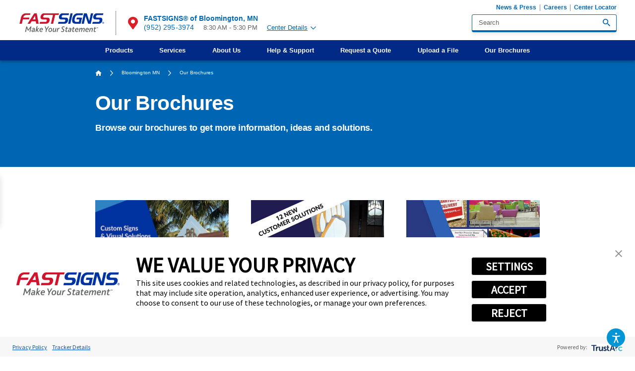

--- FILE ---
content_type: text/html; charset=utf-8
request_url: https://www.fastsigns.com/bloomington-mn/our-brochures/
body_size: 30477
content:
<!DOCTYPE html>
<html lang="en" data-anim="1" data-prlx="1" data-flr="1" data-i="x37dc20xp4z" data-is="g_jxar75da_" data-gmap="AIzaSyCCSUDj5b6maWqpSnOSpZim7KuFjr1xTLI" data-sa="x0H5JA0CGCBHandkyDBEO5pQHzGYhV%2BWLQd2dQDsKpRIAclsyGDAjAbdxQ1iWZ%2FSg8lTWnmyQqSXsxMM5nL43GWPVU7TPbcOYB%2FR09AscLncRYfJTeMlU7z3pdefSezIzaCLBFZqe4ere3TGrgZW3AFcP1JZsQK1O%2F%2BOcQc4P69pBJzH">
<head>
	<title>Bloomington, MN Our Brochures | FASTSIGNS® of Bloomington, MN</title>
	<link rel="canonical" href="https://www.fastsigns.com/bloomington-mn/our-brochures/"/>
	<meta content="text/html; charset=utf-8" http-equiv="Content-Type"/>
	<meta content="initial-scale=1" name="viewport"/>
	<meta http-equiv="X-UA-Compatible" content="IE=edge,chrome=1"/>
	<meta name="format-detection" content="telephone=no"/>
	<meta name="p:domain_verify" content="e4b2ceae11d374f372b72fed6899a349"/>
	<meta name="description" content="Our Brochures - FASTSIGNS® of Bloomington, MN offers custom signs, graphics solutions, and so much more. Contact us today to learn more."/>
	<meta property="og:type" content="website"/>
	<meta property="og:site_name" content="FASTSIGNS"/>
	<meta property="og:url" content="https://www.fastsigns.com/bloomington-mn/our-brochures/"/>
	<meta property="og:image" content="https://www.fastsigns.com/assets/social-share.2202211709460.jpg"/>
	<meta name="twitter:card" content="summary_large_image"/>
	<meta name="twitter:image" content="https://www.fastsigns.com/assets/social-share.2202211709460.jpg"/>
	<meta property="article:publisher" content="https://www.facebook.com/FASTSIGNS"/>
	<meta name="msvalidate.01" content="C3F3BC7C934F6B425D2A15307AA60600"/>
	<link rel="preload" as="text/css" href="https://use.typekit.net/vbk0smx.css"/>
	<link rel="preload" href="https://d19fhfqdgbj7sd.cloudfront.net//assets/mainstage/blossom-mobile.webp" as="image"/>
	<style type="text/css">:root{--light:228, 229, 230;--grey:190, 190, 190;--charcoal:134, 137, 143;--dark:95, 96, 98;--white:255, 255, 255;--black:0, 0, 0;--dark-blue:0, 42, 134;--blue:0, 102, 179;--blue-2:0, 121, 193;--sky-blue:84, 188, 235;--light-blue:0, 150, 214;--dark-green:0, 148, 68;--forest-green:120, 162, 47;--green:57, 181, 74;--plum:151, 0, 94;--magenta:183, 0, 80;--dark-red:162, 26, 38;--red:218, 33, 40;--red-orange:240, 81, 51;--orange:244, 125, 48;--yellow-orange:249, 157, 49;--general-spacing:5.556rem;--vertical-spacing:5rem;--horizontal-spacing:2.778rem;--thin-width:37rem;--main-width:67.222rem;--wide-width:84.444rem;--primary-font:'Lato', sans-serif;}*,::before,::after{box-sizing:border-box;}html{border:0px;font-size:0.9375vw;-webkit-text-size-adjust:100%;position:relative;}body{margin:0px;padding:0px;}form{margin:0px;padding:0px;border:0px;}img{border:none;max-width:100%;}video{max-width:100%;}button{border:0px;}figure{text-align:center;}icon svg,svg[data-use]{height:1em;width:1em;fill:currentcolor;}svg[data-use] [style*="stroke-width"],svg[data-use] [stroke-width]{stroke:currentcolor;}svg[data-use] [style*="stroke-width"]:not([fill]),svg[data-use] [stroke-width]:not([fill]){fill:none;}.half{width:50%;}.third{width:33.333%;}.two-thirds{width:66.66%;}.fifth{width:20%;}body .ninja{display:none !important;}img{max-width:100%;}[data-role='list']{transition:transform 0.5s ease;display:flex;}[data-role='container']{position:relative;overflow:hidden;}[class*="nlf"]{display:flex;}[class*="nlf"].el-panel{display:none;}[class*="nlf"].el-panel.active{display:flex;}[class*="nlf"] .fit{flex:0 0 auto;}[class*="nlf"] .auto{flex:1 1 auto;}[class*="nlf"][class*="-inline"]{display:inline-flex;}[class*="nlf"][class*="-center"]{justify-content:center;}[class*="nlf"][class*="-end"]{justify-content:flex-end;}[class*="nlf"][class*="-between"]{justify-content:space-between;}[class*="nlf"][class*="-middle"]{align-items:center;}[class*="nlf"][class*="-top"]{align-items:flex-start;}[class*="nlf"][class*="-bottom"]{align-items:flex-end;}[class*="nlf"][class*="-wrap"]{flex-wrap:wrap;}[class*="nlf"][class*="-reverse"],[class*="nlf"].flow-reverse,.flow-reverse > [class*="nlf"]{flex-direction:row-reverse;}[class*="nlf"][class*="-column"]{flex-direction:column;}[class*="nlf"][class*="-stretch"],[class*="nlf"] > .stretch-self{align-self:stretch;}html{font-size:0.9375vw;-webkit-text-size-adjust:100%;position:relative;}body{overflow-x:hidden;margin:0;padding:0;line-height:1.588;font-family:var(--primary-font);font-weight:300;color:rgb(var(--dark));background-color:rgb(var(--white));}main{display:block;position:relative;}section,.sub-zone{position:relative;width:100%;padding:var(--vertical-spacing) var(--horizontal-spacing);}a{color:rgb(var(--blue));transition:color 0.3s ease 0s;text-decoration:none;}a:hover,a:focus{color:rgb(var(--red));}.anchor-link{position:absolute;top:0;left:0;}img,video{display:block;max-width:100%;}picture img[src*=".jpg"]{object-fit:cover;}ul,ol{list-style:none;margin:0;padding:0;}p,dl,dt,dd{margin:0;}p,dl,dt,dd,fieldset,figure,figcaption,address,picture,blockquote,time,svg{margin:0;padding:0;display:block;border:none;font-style:normal;text-align:inherit;}button{border:none;font-family:inherit;font-size:inherit;font-weight:inherit;line-height:inherit;outline:none;cursor:pointer;margin:0;padding:0;color:inherit;background-color:transparent;}svg:not([data-use]){height:1em;}svg *{pointer-events:none;}.ninja{visibility:hidden !important;}.el-panel{display:none;visibility:hidden;}.active.el-panel{display:block;visibility:visible;}.rel{position:relative;}.ot-floating-button__front svg,.ot-floating-button__open svg,.ot-floating-button__close svg{margin:0 auto;}.thin,.main,.wide{margin-left:auto;margin-right:auto;width:100%;}.main{max-width:var(--main-width);}.half{width:50%;}[class*="spaced"] > .half{max-width:calc(50% - (var(--general-spacing) / 2));}.third{width:33.333%;}.fourth{width:25%;}.two-thirds{width:66.667%;}.full{width:100%;}.text-center{text-align:center;}.light-bg + .light-bg,.light-bg + form .light-bg,.dark-bg + .dark-bg,.dark-bg + form .dark-bg{padding-top:0;}.dark-bg{color:rgb(var(--white));background-color:rgb(var(--blue));}section header{position:relative;margin-bottom:calc(var(--vertical-spacing) * 0.3);}section header:last-child,[class*="nlf"]:not([class*="-column"]) > header:not(.full){margin-bottom:0;}h1:first-child,h2:first-child,h3:first-child,h4:first-child,h5:first-child{margin-top:0;}h1:last-child,h2:last-child,h3:last-child,h4:last-child,h5:last-child{margin-bottom:0;}h1,h2,h3,h4,h5{font-family:inherit;font-weight:inherit;color:rgb(var(--dark-blue));line-height:1.333;margin-top:1.5rem;margin-bottom:1.5rem;letter-spacing:-0.02em;}.dark-bg h1,.dark-bg h2,.dark-bg h3,.dark-bg h4,.dark-bg h5{color:inherit;}h1,header > h2:first-child,.content > h2:first-child{font-size:3.056rem;font-weight:900;line-height:1;}h2,aside header > h2:first-child,header > h2:first-child + h3,.content > h2:first-child + h3{font-size:1.667rem;}h3{font-size:1.333rem;}h4{font-size:1.167rem;color:inherit;}h5{font-size:1rem;color:inherit;}.content{position:relative;}.content > :first-child{margin-top:0;}.content p{margin:1.444rem 0;font-size:0.944rem;}.btn{position:relative;z-index:1;flex:0 0 auto;display:inline-flex;align-items:center;justify-content:space-between;line-height:1;border-radius:0.278em;color:rgb(var(--white));background-color:rgb(var(--red));padding:1.25em 2.111em;font-size:1rem;font-weight:900;letter-spacing:0.035em;text-transform:uppercase;transition:background-color 0.35s ease, color 0.35s ease, box-shadow 0.35s ease;}.btn:hover,a:hover .btn,.btn:focus,a:focus .btn{background-color:rgb(var(--light-blue));color:rgb(var(--white));}.popup{position:fixed;top:50%;left:50%;transform:translate(-50%, -50%);z-index:20;text-align:left;width:calc( 100% - (var(--horizontal-spacing) * 2) );max-width:49rem;padding:2rem;opacity:0;visibility:hidden;transition:opacity 0.6s ease, visibility 0.6s ease;}.popup::before{content:'';position:absolute;width:100vw;height:100vh;top:50%;left:50%;transform:translate(-50%, -50%);background-color:rgba(var(--black), 0.8);z-index:-1;}.popup::after{content:'';position:absolute;width:100%;height:100%;top:0;left:0;background-color:rgb(var(--white));box-shadow:0 0.5em 1.5em rgba(var(--black), 0.25);z-index:-1;}.popup > svg:first-child{position:absolute;bottom:100%;right:0;margin-bottom:0.25em;font-size:1.333em;cursor:pointer;color:rgb(var(--white));transition:color 0.3s ease;}.popup > svg:first-child:hover,.popup > svg:first-child:focus{color:rgb(var(--light-blue));}.popup video,.popup figure{margin:-2rem;}.popup video{max-width:none;width:calc(100% + 4rem);}#HeaderZone{position:relative;z-index:20;}.masthead{padding-top:1.667em;padding-bottom:1.667em;line-height:1.111;box-shadow:0 3px 6px rgba(var(--black), 0.3);}.top-logo{display:block;width:13.167rem;}.top-logo img{width:100%;height:auto;}.right-info{margin-left:1.556em;padding-left:1.556em;border-left:solid 1px rgb(var(--charcoal));}.right-info > a{font-weight:900;font-size:1.056em;max-width:6.5em;align-self:center;}.right-info > a svg{color:rgb(var(--red));font-size:1.842em;margin-right:0.371em;}.tier-nav{margin:-1em -0.5rem 0.556em 0;order:-1;}.tier-nav li + li{border-left:solid 1px rgb(var(--charcoal));}.tier-nav li a{display:block;font-size:0.889em;padding:0 0.5rem;font-weight:700;}.search-suggest{position:absolute;top:calc(100% + 4px);left:0;width:100%;font-size:0.944rem;line-height:1.333;background-color:rgb(var(--white));border-radius:0.294em;box-shadow:0 3px 6px rgba(var(--black), 0.15);z-index:1;}.search-suggest > *{margin:1.176em 1.059em;}.search-suggest li + li{margin-top:0.5em;}.search-suggest > a,.search-suggest div > a{font-weight:700;}.search-suggest > a svg,.search-suggest div > a svg{margin-left:0.75em;font-size:0.85em;}.user-account{order:1;}.user-account > a{font-size:0.889em;color:rgb(var(--black));margin-left:2em;cursor:pointer;}.user-account > a > svg{color:rgb(var(--blue));font-size:2em;margin-right:0.35em;}.user-account > a span{display:block;}.user-account > a strong{color:rgb(var(--blue));font-weight:900;font-size:1.125em;margin-top:0.111em;}.user-account > a strong svg{font-size:0.833em;margin-left:0.75em;}.user-account ul{position:absolute;width:calc(100% + 3em);top:calc(100% + 14px);left:-3em;background-color:rgb(var(--white));z-index:1;padding:1.118em 1.235em;border-top:solid 2px rgb(var(--dark-blue));box-shadow:0 0.471em 0.353em rgba(var(--black), 0.35);}.user-account ul::before{content:'';position:absolute;bottom:100%;left:65%;transform:translateX(-50%);width:0;height:0;border-style:solid;border-width:0 16px 16px 16px;border-color:transparent transparent rgb(var(--dark-blue));}.user-account li a{display:inline-block;color:rgb(var(--dark));}.user-account li a:hover,.user-account li a:focus{color:rgb(var(--blue));text-decoration:underline;}.top-nav{background-color:rgb(var(--dark-blue));color:rgb(var(--white));margin:0.778em calc(var(--horizontal-spacing) * -1) -1.667em;padding:0 var(--horizontal-spacing);line-height:1.333;}.top-nav .level-1{position:relative;}.top-nav .levels-3{position:static;}.top-nav li a{padding:0.889em 2em;position:relative;color:inherit;font-weight:700;width:100%;}.top-nav .level-1 > a:hover,.top-nav .level-1 > a:focus{color:rgb(var(--light-blue));}.top-nav .level-2 > a:hover,.top-nav .level-2 > a:focus,.top-nav .level-2 > a.active{background-color:rgba(var(--blue), 0.1);}.top-nav .level-3 > a:hover,.top-nav .level-3 > a:focus{color:rgb(var(--grey));}.top-nav li a:not(:only-child)::after{content:'';position:absolute;border-style:solid;opacity:0;}.top-nav li:hover > a::after,.top-nav li:focus > a::after,.top-nav li a.active::after{opacity:1;}.top-nav .level-1 > a::after{bottom:0;left:50%;transform:translateX(-50%);border-width:0 11px 11px 11px;border-color:transparent transparent rgb(var(--white)) transparent;}.top-nav .level-2 > a::after{top:50%;right:0;transform:translateY(-50%);border-width:11px 11px 11px 0;border-color:transparent rgb(var(--blue)) transparent transparent;}.top-nav li ul{position:absolute;opacity:0;visibility:hidden;pointer-events:none;align-content:flex-start;transition:opacity 0.4s ease, visibility 0.4s ease;}.top-nav li:hover > ul,.top-nav li:focus > ul{opacity:1;visibility:visible;pointer-events:auto;}.top-nav .level-1 > ul{top:100%;left:50%;transform:translateX(-50%);width:max-content;min-width:12em;color:rgb(var(--dark));background-color:rgb(var(--white));border-top:solid 0.5em rgb(var(--white));box-shadow:0 0.5em 0.333em rgba(var(--black), 0.1);min-height:10em;}.top-nav .levels-3 > ul{left:0;transform:none;padding-right:70%;width:100%;}.top-nav .level-2 > ul{top:0;right:0;width:70%;height:100%;color:rgb(var(--white));background-color:rgb(var(--blue));padding:0 1.5em;}.top-nav .level-2 > ul.active{opacity:1;visibility:visible;}.top-nav ul:hover > .level-2 > ul.active,.top-nav ul:focus > .level-2 > ul.active{pointer-events:auto;}.fixed-btns{position:fixed;top:35%;left:0;transform:translate(-100%, -50%);max-width:7.611em;transition:transform 0.5s ease, opacity 0.5s ease;}.fixed-btns li + li{margin-top:0.556em;}.fixed-btns li a{position:relative;z-index:1;display:block;text-align:center;font-size:0.944em;font-weight:900;padding:0.941em 1.5em;color:rgb(var(--white));background-color:rgb(var(--magenta));box-shadow:0 0.765em 0.941em rgb(var(--black), 0.15);}.fixed-btns li a::before{content:'';position:absolute;width:100%;height:100%;top:0;left:0;background-color:rgb(var(--red));transform:scale(1);transition:transform 0.3s ease;z-index:-1;}.fixed-btns li a:hover::before,.fixed-btns li a:focus::before{transform:scale(0);}.fixed-btns li svg{margin-left:auto;margin-right:auto;}.fixed-btns li svg:first-child{font-size:2.118em;margin-bottom:0.15em;transform-origin:50% 0;transform:scale(1.4);transition:transform 0.3s ease;}.fixed-btns li a:hover svg:first-child,.fixed-btns li a:focus svg:first-child{transform:scale(1);}.fixed-btns li strong{display:block;font-weight:inherit;position:relative;transform:translateY(1rem);transition:transform 0.3s ease;}.fixed-btns li a:hover strong,.fixed-btns li a:focus strong{transform:translateY(0);}.fixed-btns li svg:last-child{font-size:1.294em;margin-top:0.25em;transform:translateY(1rem);opacity:0;transition:transform 0.3s ease, opacity 0.3s ease;}.fixed-btns li a:hover svg:last-child,.fixed-btns li a:focus svg:last-child{transform:translateY(0);opacity:1;}.back-to-btn{position:fixed;right:1rem;bottom:1rem;transform:translateY(100%);visibility:hidden;opacity:0;pointer-events:none;transition:0.4s ease;padding:1em 0.5em;border-radius:0;}.mobile-nav{display:none;visibility:hidden;}.mobile-nav li + li{border-top:solid 1px rgba(var(--light-blue), 0.5);}.mobile-nav li a{display:block;color:inherit;width:calc(100% - 2.5rem);font-size:1em;font-weight:700;padding:0.75em 0;}.mobile-nav li a:only-child{width:100%;}.mobile-nav li span{position:relative;width:2.5rem;}.mobile-nav li span::before{content:'';display:block;width:1em;height:2px;background-color:currentColor;}.mobile-nav li span::after{content:'';position:absolute;width:2px;height:1em;top:50%;left:50%;transform:translate(-50%, -50%);background-color:currentColor;transition:0.2s ease;}.mobile-nav li ul{width:100%;}.mobile-nav li li{border-top:solid 1px rgba(var(--light-blue), 0.5);}.mobile-nav li li a{padding-left:1.5em;}.menu-btn{position:relative;display:none;visibility:hidden;margin-left:auto;flex-direction:column;align-items:center;justify-content:center;transition:0.35s ease;}.menu-btn span{position:relative;top:0;display:block;width:34px;height:3px;background-color:rgb(var(--blue));margin:3px 0;transition:background-color 0.3s ease, top 0.3s ease 0.3s, transform 0.3s ease 0s, opacity 0s ease 0.3s;}.footer strong svg{color:rgb(var(--light-blue));margin-left:1em;transition:transform 0.3s ease;}.search-box{width:21.944em;max-width:100%;background-color:rgb(var(--white));border-style:solid;border-color:rgb(var(--blue));border-width:1px 1px 4px;box-shadow:0 3px 6px rgba(var(--black), 0.1);border-radius:0.278em;}.search-box input,.search-box select{background-color:transparent;border:none;box-shadow:none;}.search-box > a,.search-box > button{flex:0 0 auto;margin-right:0.889rem;}.search-box > a:not([class*="btn"]),.search-box > button:not([class*="btn"]){font-size:1.111em;}.input-text{position:relative;font-size:1rem;line-height:1.222;flex:1 1 auto;text-align:left;}label{display:block;margin-bottom:0.5em;font-size:0.778em;}input,select,textarea{display:block;width:100%;font-size:inherit;font-family:inherit;font-weight:inherit;line-height:inherit;color:rgb(var(--dark));padding:0.556em 1em;margin:0;background-color:rgb(var(--white));border-style:solid;border-color:rgb(var(--blue));border-width:1px 1px 4px;border-radius:0.278em;box-shadow:0 3px 6px rgba(var(--black), 0.1);outline:none;appearance:none;-webkit-appearance:none;resize:none;}[type="radio"],[type="checkbox"]{display:none;visibility:hidden;}[type="radio"] + label,[type="checkbox"] + label{position:relative;display:flex;align-items:flex-start;margin-right:2.5em;}[type="radio"] + label::before,[type="checkbox"] + label::before{content:'';display:block;width:1.2em;height:1.2em;border-radius:50%;border:solid 2px;flex:0 0 auto;margin-right:0.5em;}[type="radio"] + label::after,[type="checkbox"] + label::after{content:'';position:absolute;top:0;left:0;width:1.2em;height:1.2em;background-color:rgb(var(--sky-blue));border-radius:50%;opacity:0;transition:opacity 0.25s ease, transform 0.25s ease;}[type="radio"]:checked + label::after,[type="checkbox"]:checked + label::after{opacity:1;transform:scale(0.45);}.accessibility-options{font-size:0.889rem;line-height:1.222;}.accessibility-options div{position:fixed;bottom:0;right:0;z-index:30;padding:0.5em 1.5rem 6em;visibility:hidden;pointer-events:none;transform:translateY(1em);opacity:0;transition:opacity .5s ease 0s, transform .5s ease 0s, visibility 0s ease .5s;background-color:rgba(var(--dark), 0.9);box-shadow:0 1em 1.5em rgba(var(--black), 0.2);backdrop-filter:blur(0.4rem);min-width:19.375em;}.accessibility-options li + li{border-top:solid 1px rgba(var(--white), 0.1);}.accessibility-options li button{width:100%;padding:1.3em 0;color:rgb(var(--white));transition:color 0.35s ease, border-color 0.35s ease, background-color 0.35s ease;}.accessibility-options li button:hover,.accessibility-options li button:focus{color:rgb(var(--grey));}.accessibility-options li button svg{margin-right:1em;font-size:1.5em;}.accessibility-options > button{position:fixed;cursor:pointer;z-index:40;bottom:1.5rem;right:1.5rem;color:rgb(var(--white));background-color:rgb(var(--light-blue));width:1.75em;height:1.75em;font-size:1.778em;border-radius:50%;transition:background-color 0.35s ease, color 0.35s ease, opacity 0.5s ease, transform 0.5s ease;}.accessibility-options > button:hover,.accessibility-options > button:focus{background-color:rgb(var(--blue));}.accessibility-options > button svg{position:absolute;top:50%;left:50%;transform:translate(-50%, -50%);opacity:1;pointer-events:auto;transition:opacity 0.5s ease;}.accessibility-options > button .close{font-size:0.75em;}.show.accessibility-options .open,.accessibility-options:not(.show) .close{opacity:0;pointer-events:none;}.breadcrumbs{padding-top:1em;padding-bottom:1.5em;}.breadcrumbs ol{line-height:1.444;font-size:0.778em;letter-spacing:0.01em;}.breadcrumbs li{margin:0.5em 1.111rem 0 0;}.breadcrumbs li > svg{margin:0.2em 1.111rem 0 0;}.breadcrumbs a{color:inherit;}.breadcrumbs a:hover,.breadcrumbs a:focus{color:rgb(var(--grey));}.breadcrumbs a svg{margin-top:0.1em;font-size:1.214em;}.mainstage{overflow:hidden;background-color:rgb(var(--blue-2));}.mainstage picture{margin:calc(var(--vertical-spacing) * -1) 0;}.mainstage img{height:100%;width:calc(100% + var(--horizontal-spacing));max-width:none;}.mainstage header{padding-left:calc(var(--horizontal-spacing) * 3);}.mainstage header::before{content:'';position:absolute;width:100%;height:calc( 100% + (var(--vertical-spacing) * 2) );top:50%;right:0;transform:translate(10%, -50%);background-color:rgb(var(--blue-2));clip-path:ellipse(50% 100% at 50% 50%);}.mainstage h1,.mainstage h2{color:inherit;font-size:1.333rem;line-height:1.333;font-weight:900;}.mainstage h1:first-child,.mainstage h2:first-child,.mainstage header > strong:first-child{display:block;line-height:1;font-size:5.333rem;font-weight:900;letter-spacing:-0.017em;text-shadow:0 3px 6px rgba(var(--black), 0.3);margin-bottom:0;}.banner-image + .light-bg{padding-top:calc(var(--vertical-spacing) * 0.75);}.banner-image picture{padding-bottom:16%;overflow:hidden;}.banner-image img{position:absolute;width:100%;height:100%;top:0;left:0;object-fit:cover;}.mainstage + .ctas{padding-top:0;margin-top:calc(var(--vertical-spacing) * -0.4);}.ctas ul{margin:-0.833rem;}.ctas li{padding:0.833rem;}.ctas li a{overflow:hidden;color:rgb(var(--white));background-color:rgb(var(--magenta));box-shadow:0 0.722em 0.889em rgba(var(--black), 0.1);padding:2em 1em;}.ctas li a::before{content:'';position:absolute;width:100%;height:100%;top:0;left:0;background-color:rgb(var(--red));transition:transform 0.3s ease;}.ctas li a:hover::before,.ctas li a:focus::before{transform:scale(0);}.ctas li svg:first-child{font-size:3em;margin-bottom:0.778rem;transform-origin:50% 0;transform:scale(1.35);transition:transform 0.3s ease;}.ctas li a:hover svg:first-child,.ctas li a:focus svg:first-child{transform:scale(1);}.ctas li strong{display:block;font-size:1.444em;font-weight:900;line-height:1.231;transform:translateY(1.333rem);transition:transform 0.3s ease;}.ctas li a:hover strong,.ctas li a:focus strong{transform:translateY(0);}.ctas li svg:last-child{font-size:1.222em;margin-top:0.5em;transform:translateY(1.333rem);opacity:0;transition:transform 0.3s ease, opacity 0.3s ease;}.ctas li a:hover svg:last-child,.ctas li a:focus svg:last-child{transform:translateY(0);opacity:1;}.split-content figure{min-height:18em;display:flex;color:rgb(var(--white));box-shadow:0 0.722rem 0.889rem rgba(var(--black), 0.1);}.split-content [class*="spaced"] figure{max-width:none;}.split-content picture{display:none;visibility:hidden;}.split-content img{height:auto;width:100%;}.split-content figcaption{padding:1.889em 1.778em;width:100%;}.split-content blockquote{font-size:1.333em;font-weight:900;line-height:1.333;}.split-content blockquote svg{position:relative;font-size:1.375em;margin-bottom:0.25em;}.bg-image.split-content picture{display:flex;visibility:visible;position:absolute;top:0;left:0;width:100%;height:100%;margin:0;}.bg-image.split-content img{height:100%;object-fit:cover;}.bg-image.split-content figcaption{width:66.667%;max-width:19em;position:relative;z-index:1;}.bg-image.split-content.bg-center-left figcaption,.bg-image.split-content.bg-center-right figcaption{width:40%;max-width:12.556em;}.bg-image.split-content blockquote{max-width:10.083em;}.bg-image.split-content blockquote:not(:empty)::before{content:'';position:absolute;width:100%;height:100%;top:0;left:0;z-index:-1;}.bg-inset.split-content[class*="center-left"] figure,.split-content[class*="center-left"] blockquote::before{background-color:rgb(var(--yellow-orange));}.split-content[class*="center-left"] blockquote::before{border-bottom-right-radius:50%;}.split-content[class*="center-left"] blockquote svg{color:rgb(var(--red-orange));}.split-content figure{min-height:18em;display:flex;color:rgb(var(--white));box-shadow:0 0.722rem 0.889rem rgba(var(--black), 0.1);}.split-content [class*="spaced"] figure{max-width:none;}.split-content picture{display:none;visibility:hidden;}.split-content img{height:auto;width:100%;}.split-content figcaption{padding:1.889em 1.778em;width:100%;}.split-content blockquote{font-size:1.333em;font-weight:900;line-height:1.333;}.split-content blockquote svg{position:relative;font-size:1.375em;margin-bottom:0.25em;}.bg-image.split-content picture{display:flex;visibility:visible;position:absolute;top:0;left:0;width:100%;height:100%;margin:0;}.bg-image.split-content img{height:100%;object-fit:cover;}.bg-image.split-content figcaption{width:66.667%;max-width:19em;position:relative;z-index:1;}.bg-image.split-content.bg-center-left figcaption,.bg-image.split-content.bg-center-right figcaption{width:40%;max-width:12.556em;}.bg-image.split-content blockquote{max-width:10.083em;}.bg-image.split-content blockquote:not(:empty)::before{content:'';position:absolute;width:100%;height:100%;top:0;left:0;z-index:-1;}.bg-inset.split-content[class*="center-left"] figure,.split-content[class*="center-left"] blockquote::before{background-color:rgb(var(--yellow-orange));}.split-content[class*="center-left"] blockquote::before{border-bottom-right-radius:50%;}.split-content[class*="center-left"] blockquote svg{color:rgb(var(--red-orange));}.split-content figure{min-height:18em;display:flex;color:rgb(var(--white));box-shadow:0 0.722rem 0.889rem rgba(var(--black), 0.1);}.split-content [class*="spaced"] figure{max-width:none;}.split-content picture{display:none;visibility:hidden;}.split-content img{height:auto;width:100%;}.split-content figcaption{padding:1.889em 1.778em;width:100%;}.split-content blockquote{font-size:1.333em;font-weight:900;line-height:1.333;}.split-content blockquote svg{position:relative;font-size:1.375em;margin-bottom:0.25em;}.bg-image.split-content picture{display:flex;visibility:visible;position:absolute;top:0;left:0;width:100%;height:100%;margin:0;}.bg-image.split-content img{height:100%;object-fit:cover;}.bg-image.split-content figcaption{width:66.667%;max-width:19em;position:relative;z-index:1;}.bg-image.split-content.bg-center-left figcaption,.bg-image.split-content.bg-center-right figcaption{width:40%;max-width:12.556em;}.bg-image.split-content blockquote{max-width:10.083em;}.bg-image.split-content blockquote:not(:empty)::before{content:'';position:absolute;width:100%;height:100%;top:0;left:0;z-index:-1;}.bg-inset.split-content[class*="center-left"] figure,.split-content[class*="center-left"] blockquote::before{background-color:rgb(var(--yellow-orange));}.split-content[class*="center-left"] blockquote::before{border-bottom-right-radius:50%;}.split-content[class*="center-left"] blockquote svg{color:rgb(var(--red-orange));}.two-col .general-content{padding:0;}.side-nav nav{color:rgb(var(--white));background-color:rgb(var(--dark-blue));}.side-nav header a:not([class*="btn"]),.side-nav header a:not([class*="btn"]):hover,.side-nav header a:not([class*="btn"]):focus{color:inherit;}.side-nav ul{line-height:1.333;}.side-nav li + li{margin-top:0.778rem;}.side-nav li a{font-weight:700;}.side-nav li.selected > a{color:rgb(var(--sky-blue));}.side-nav li svg{font-size:0.889em;margin:0.2em 0.5em 0-1.5em;pointer-events:none;transform:translateX(-50%);opacity:0;transition:transform 0.35s ease, opacity 0.35s ease;}.side-nav li a:hover svg,.side-nav li a:focus svg,.side-nav li.selected > a svg{pointer-events:auto;transform:translateX(0);opacity:1;}.side-ctas li + li{margin-top:calc(var(--vertical-spacing) * 0.2);}.side-ctas li a{display:block;overflow:hidden;color:rgb(var(--white));padding:2.222em 1.5em 1.778em;}.side-ctas li svg:first-child{position:absolute;}.side-ctas li svg:nth-child(2){position:relative;font-size:2.333em;margin:0 auto 0.25em;transform-origin:50% 0;transform:scale(1.7);transition:transform 0.25s ease;}.side-ctas li a:hover svg:nth-child(2),.side-ctas li a:focus svg:nth-child(2){transform:scale(1);}.side-ctas li strong{position:relative;display:block;font-weight:900;line-height:1.111;font-size:1.333em;transform:translateY(1.778rem);transition:transform 0.25s ease;}.side-ctas li a:hover strong,.side-ctas li a:focus strong{transform:translateY(0);}.side-ctas li p{position:relative;font-size:0.944em;margin:1em 0;transform:translateY(1.778rem);transition:transform 0.25s ease;}.side-ctas li a:hover p,.side-ctas li a:focus p{transform:translateY(0);}.side-ctas li svg:last-child{position:relative;font-size:1.111em;margin:0 auto;opacity:0;transform:translateY(1.778rem);transition:transform 0.25s ease, opacity 0.25s ease;}.side-ctas li a:hover svg:last-child,.side-ctas li a:focus svg:last-child{opacity:1;transform:translateY(0);}.side-ctas li:nth-child(3n+1) a{background-color:rgb(var(--plum));}.side-ctas li:nth-child(3n+1) svg:first-child{color:rgb(var(--magenta));top:-0.15em;right:-0.115em;font-size:19.833em;}.side-ctas li:nth-child(3n+2) a{background-color:rgb(var(--forest-green));}.side-ctas li:nth-child(3n+2) svg:first-child{color:rgba(var(--black), 0.15);top:-0.15em;right:-0.305em;font-size:25.111em;}@media screen and (min-width: 1349px) and (max-width: 1350px){picture,img,video{display:none !important;}}@media screen and (min-width: 359px) and (max-width: 360px){picture,img,video{display:none !important;}}@media screen and (min-width: 1921px){html{font-size:calc(18px + (22 - 18) * ((100vw - 1921px) / (3840 - 1921)));overflow-x:hidden;}body,.masthead{max-width:105em;margin:0 auto;}}@media screen and (max-width: 1440px){html{font-size:1.0408vw;}.mainstage header{padding-left:0;}}@media screen and (max-width: 1200px){html{font-size:1.24875vw;}.fixed-btns{display:none;visibility:hidden;}.top-nav .level-2 > ul{padding:0;}.accessibility-options{font-size:0.889rem;}.mainstage h1:first-child,.mainstage h2:first-child,.mainstage header > strong:first-child{font-size:4.444rem;}.banner-image picture{padding-bottom:20%;}}@media screen and (max-width: 1000px){[class*="block-1000"]{display:block;}[class*="block-1000"] > *{width:100% !important;}[class*="block-1000"][class*="spaced"] > *{max-width:none !important;}html{font-size:1.7vw;}section,.sub-zone{padding-top:calc(var(--vertical-spacing) * 0.75);padding-bottom:calc(var(--vertical-spacing) * 0.75);}h1,header > h2:first-child,.content > h2:first-child{font-size:2.556rem;}.masthead > div{flex-wrap:wrap;}.menu-btn{display:flex;visibility:visible;}.top-nav{display:none;visibility:hidden;}.mobile-nav{display:block;visibility:visible;}.right-info{order:1;color:rgb(var(--white));background-color:rgb(var(--dark-blue));width:calc( 100% + (var(--horizontal-spacing) * 2) );margin:1.667em calc(var(--horizontal-spacing) * -1) -1.667em;padding:0.5em var(--horizontal-spacing);}.mobile-menu{position:fixed;top:0;left:0;width:100%;height:100vh;background-color:rgb(var(--dark-blue));margin:0;padding:5em var(--horizontal-spacing) calc(var(--vertical-spacing) * 0.75);border:none;overflow:auto;opacity:0;visibility:hidden;pointer-events:none;transition:opacity 0.4s ease, visibility 0.4s ease;font-size:1.222em;}.tier-nav{margin:1.5rem 0 0;}.tier-nav li + li{border-left:none;}.tier-nav li a{color:inherit;padding:0.75em 0;font-size:1em;}.right-info > a,.user-account > a{color:inherit;font-size:1em;}.right-info > a{max-width:none;justify-content:center;}.user-account > a{margin-left:0;margin-top:1.5rem;}.user-account > a strong{color:inherit;}.right-info > a svg,.user-account > a > svg{color:inherit;}.user-account ul{position:relative;width:100%;margin-top:0.5em;top:auto;left:auto;border-color:rgb(var(--blue));}.user-account ul::before{display:none;}.masthead .search-box{margin-top:1.5rem;}.search-suggest{display:none;visibility:hidden;}.mainstage picture{margin-top:calc(var(--vertical-spacing) * -0.75);margin-bottom:calc(var(--vertical-spacing) * 0.25);}.mainstage img{width:calc( 100% + (var(--horizontal-spacing) * 2) );margin-left:calc(var(--horizontal-spacing) * -1);}.mainstage header::before{display:none;}.split-content figure{margin-top:calc(var(--vertical-spacing) * 0.75);min-height:28em;}.split-content figure{margin-top:calc(var(--vertical-spacing) * 0.75);min-height:28em;}.split-content figure{margin-top:calc(var(--vertical-spacing) * 0.75);min-height:28em;}.banner-image picture{padding-bottom:23%;}.side-ctas ul{display:flex;flex-wrap:wrap;margin:-0.75rem;}.side-ctas li{width:50%;display:flex;padding:0.75rem;}.side-ctas li + li{margin-top:0;}.side-ctas li a{width:100%;}}@media screen and (max-width: 800px){[class*="block-800"]{display:block;}[class*="block-800"] > *{width:100% !important;}html{font-size:2.123vw;}.accessibility-options{display:none;visibility:hidden;}.ctas li a{padding-left:2em;padding-right:2em;}.ctas li a[class*="-column"]{flex-direction:row;}.ctas li svg:first-child{transform:none;margin-right:0.5em;margin-bottom:0;font-size:3.5em;}.ctas li strong{transform:none;}.ctas li svg:last-child{display:none;visibility:hidden;}.gallery-feed li{width:50%;}}@media screen and (max-width: 650px){html{font-size:2.47vw;}.banner-image picture{padding-bottom:35%;}.side-ctas ul{display:block;margin:0;}.side-ctas li{width:auto;display:block;padding:0;}.side-ctas li + li{margin-top:calc(var(--vertical-spacing) * 0.2);}.side-ctas li a{padding-left:2.5em;padding-right:2.5em;}.landing.mainstage.v2 header{text-align:center;}.landing.mainstage.v2 header h2{margin:1em auto 0;}.landing.mainstage.v2 ul{flex-direction:column;}.landing.mainstage.v2 ul li{width:100%;text-align:center;margin:.75em 0 !important;justify-content:center;}.landing.mainstage.v2 ul li address br:not(:last-of-type){display:none;}.landing.mainstage.v2 header div:last-child{width:100%;}.landing.mainstage.v2 header div:last-child a{margin-bottom:1em;}.landing.mainstage.v2 figure{aspect-ratio:1.79 / 1;}}@media screen and (max-width: 550px){html{font-size:3.7143vw;}section,.sub-zone{padding:calc(var(--vertical-spacing) * 0.5) calc(var(--horizontal-spacing) * 0.5);}section header{margin-bottom:calc(var(--vertical-spacing) * 0.15);}h1,header > h2:first-child,.content > h2:first-child{font-size:2rem;}h2,aside header > h2:first-child,header > h2:first-child + h3,.content > h2:first-child + h3{font-size:1.444rem;}h3{font-size:1.222rem;}.content p{font-size:1rem;}.btn,.simple-btn{font-size:0.833rem;}.popup{width:calc(100% - var(--horizontal-spacing));}.right-info{font-size:1em;width:calc( 100% + var(--horizontal-spacing) );margin-left:calc(var(--horizontal-spacing) * -0.5);margin-right:calc(var(--horizontal-spacing) * -0.5);padding-left:calc(var(--horizontal-spacing) * 0.5);padding-right:calc(var(--horizontal-spacing) * 0.5);}.input-text{font-size:16px;}label{font-size:inherit;}[type="radio"] + label,[type="checkbox"] + label{margin-right:1.5em;}.mainstage picture{margin-top:calc(var(--vertical-spacing) * -0.5);}.mainstage img{width:calc(100% + var(--horizontal-spacing));margin-left:calc(var(--horizontal-spacing) * -0.5);}.mainstage h1:first-child,.mainstage h2:first-child,.mainstage header > strong:first-child{font-size:3rem;}.mainstage h1,.mainstage h2{font-size:1.222rem;}.ctas ul{margin:-0.5rem;}.ctas li{padding:0.5rem;}.ctas li a{padding:1.5em;}.ctas li svg:first-child{font-size:3em;}.ctas li strong{font-size:1.222em;}.split-content figure{margin-top:calc(var(--vertical-spacing) * 0.5);min-height:23em;}.split-content figcaption{padding:1.5em;}.bg-image.split-content figcaption{width:75%;}.split-content blockquote{font-size:1.222em;}.split-content figure{margin-top:calc(var(--vertical-spacing) * 0.5);min-height:23em;}.split-content figcaption{padding:1.5em;}.bg-image.split-content figcaption{width:75%;}.split-content blockquote{font-size:1.222em;}.split-content figure{margin-top:calc(var(--vertical-spacing) * 0.5);min-height:23em;}.split-content figcaption{padding:1.5em;}.bg-image.split-content figcaption{width:75%;}.split-content blockquote{font-size:1.222em;}.breadcrumbs li{margin-right:0.5rem;}.breadcrumbs li > svg{margin-right:0.5rem;}.banner-image + .light-bg{padding-top:calc(var(--vertical-spacing) * 0.5);}.gallery-feed li{width:100%;}.system-entry .nlf-between{display:block !important;}}@media screen and (min-width: 801px){.footer strong svg{display:none;visibility:hidden;}}</style>
	<script type="text/javascript">
(function(n){var t=n.Process||{},i=function(n){var t=+n;return isNaN(t)?n:t},u=function(n){return decodeURIComponent(n.replace(/\+/g,"%20"))},h=/\{(.+?)\}/g,c=window.location.hash&&window.location.hash[1]==="~"&&!/\bSPPC=./i.test(document.cookie||""),s=[],e=null,r=null,o=null,f=null;t.Page=function(n){for(var i=n.length;i--;)c?s.push(n[i]):t.Element(document.getElementById(n[i]))};t.Delayed=function(){var n,i;for(r=null;n=s.shift();)t.Element(document.getElementById(n));try{i=new CustomEvent("process.delayed",{bubbles:!0,cancelable:!0});document.documentElement.dispatchEvent(i)}catch(u){}};t.Element=function(n){if(n)switch(n.getAttribute("data-process")){case"if":t.If(n);break;case"replace":t.Replace(n);break;default:t.Fix(n)}};t.Replace=function(n){var i,f=n.parentNode,r=document.createTextNode(t.Get(n.getAttribute("data-replace"))),u=n.firstElementChild;u&&u.getAttribute&&(i=u.getAttribute("href"))&&i.substring(0,4)==="tel:"&&(i=document.createElement("a"),i.setAttribute("href","tel:"+r.data),i.appendChild(document.createTextNode(r.data)),r=i);f.insertBefore(r,n);f.removeChild(n)};t.Fix=function(n){var r,u,i,f=n.attributes.length,e=n.childNodes.length;if(n.nodeName==="SCRIPT"){n.parentNode.removeChild(n);return}while(f--)r=n.attributes[f],r.name.substring(0,13)=="data-replace-"&&(u=r.name.substring(13),n.setAttribute(u,t.Get(r.value)),n.removeAttribute(r.name));while(e--)i=n.childNodes[e],i.nodeType===3&&i.data&&i.data.indexOf("{")>=0&&(i.data=t.Get(i.data))};t.If=function(n){for(var i,u,f,e,o=n.parentNode,s=n.attributes.length,r=undefined;s--;){i=n.attributes[s];switch(i.name){case"field":r=t.Check(n,t.Get(i.value));break;case"nofield":r=!t.Check(n,t.Get(i.value))}if(r!==undefined)break}if(r)for(u=n.childNodes,f=0,e=u.length;f<e;f++)o.insertBefore(u[0],n);o.removeChild(n)};t.Check=function(n,r){for(var u,f,e=n.attributes.length;e--;){u=n.attributes[e];switch(u.name){case"equals":return r==t.Get(u.value);case"gt":case"greaterthan":case"morethan":return i(r)>i(t.Get(u.value));case"gte":return i(r)>=i(t.Get(u.value));case"lt":case"lessthan":case"lesserthan":return i(r)<i(t.Get(u.value));case"lte":return i(r)<=i(t.Get(u.value));case"ne":case"notequals":return r!=t.Get(u.value);case"contains":return f=t.Get(u.value),r.indexOf(f>=0);case"notcontains":return f=t.Get(u.value),!r.indexOf(f>=0);case"in":return f=t.Get(u.value),t.InArray(r,(""+f).split(","));case"notin":return f=t.Get(u.value),!t.InArray(r,(""+f).split(","));case"between":return f=t.Get(u.value).Split(","),f.length==2&&i(r)>=i(f[0])&&i(r)<=i(f[1])?!0:!1}}return!!r};t.InArray=function(n,t){for(var i=t.length;i--;)if(t[i]==n)return!0;return!1};t.Get=function(n){return n.replace(h,function(n,i){var r=i.split("/"),f=r.shift();return t.Data(f.split(":"),0,r[0])||u(r.shift()||"")})};t.Data=function(n,i,r){var u;switch(n[i].toLowerCase()){case"f":return t.Format(n[i+1],n,i+2,r);case"if":return t.Data(n,i+1)?n.pop():"";case"ifno":case"ifnot":return t.Data(n,i+1)?"":n.pop();case"q":case"querystring":return t.Query(n[i+1])||"";case"session":case"cookie":return t.Cookie(n[i+1])||"";case"number":return t.Number(n[i+1],r)||"";case"request":return u=t.Cookie("RWQ")||window.location.search,u&&u[0]==="?"&&n[i+1]&&n[i+1][0]!="?"&&(u=u.substr(1)),u;case"u":return t.UserData(n[i+1])||"";default:return""}};t.Format=function(n,i,r,u){var h,f,s,e,o;if(!n||r>i.length-1)return"";if(h=null,f=null,n=n.toLowerCase(),e=0,n=="binary")e=2;else if(r+1<i.length)switch(n){case"p":case"phone":case"p2":case"phone2":case"p3":case"phone3":i[r].indexOf("0")>=0&&(f=i[r],e=1);break;default:s=parseInt(i[r]);isNaN(s)||(h=s,e=1)}o=t.Data(i,r+e,u);switch(n){case"p":case"phone":return t.Phone(""+o,f);case"p2":case"phone2":return t.Phone(""+o,f||"000.000.0000");case"p3":case"phone3":return t.Phone(""+o,f||"000-000-0000");case"tel":return t.Phone(""+o,f||"0000000000")}};t.Phone=function(n,t){var u,i,f,r;if(!n)return"";if(u=n.replace(/\D+/g,""),u.length<10)return n;for(i=(t||"(000) 000-0000").split(""),f=0,r=0;r<i.length;r++)i[r]=="0"&&(f<u.length?i[r]=u[f++]:(i.splice(r,1),r--));return f==10&&u.length>10&&i.push(" x"+u.substring(10)),i.join("")};t.Query=function(n){var r,f,o,i,s;if(!e)for(e={},r=t.Cookie("RWQ")||window.location.search,f=r?r.substring(1).split("&"):[],o=f.length;o--;)i=f[o].split("="),s=u(i.shift()).toLowerCase(),e[s]=i.length?u(i.join("=")):null;return e[n.toLowerCase()]};t.Cookie=function(n){var f,i,o,e,t;if(!r)for(r={},f=document.cookie?document.cookie.split("; "):[],i=f.length;i--;){o=f[i].split("=");e=u(o.shift()).toLowerCase();t=o.join("=");switch(t[0]){case"#":r[e]=+t.substring(1);break;case":":r[e]=new Date(+t.substring(1));break;case"!":r[e]=t==="!!";break;case"'":r[e]=u(t.substring(1));break;default:r[e]=u(t)}}for(f=n.split("|"),i=0;i<f.length;i++)if(t=r[f[i].toLowerCase()],t)return t;return""};t.UserData=function(n){switch(n){case"DisplayName":return t.Cookie("U_DisplayName")||"";case"TimeOfDay":var r=new Date,i=r.getHours();return i>=17||i<5?"Evening":i<12?"Morning":"Afternoon"}};t.Number=function(n,i){var s,u,r,e;if(!i)return i;if(!o)for(o={},s=(t.Cookie("PHMAP")||"").split(","),e=0;e<s.length;e++)u=(s[e]||"").split("="),u.length===2&&(o[u[0]]=u[1]);return r=o[i],r&&r!=="0"||(r=i),f||(f={}),f[r]=1,r};t.Phones=function(){var n,t;if(f){n=[];for(t in f)f.hasOwnProperty(t)&&n.push(t);return n.join("|")}return null};n.Process=t;document.documentElement&&(document.documentElement.clientWidth<=1280||(t.Cookie("pref")&1)==1)&&(document.documentElement.className+=" minimize")})(this);
(function(){function o(){var r,n,u;for(v(),f=!0,n=0;n<t.length;n++)r=t[n],s(r[0],r[1]);for(t.length=0,n=0;n<i.length;n++)u=i[n],l(u);i.length=0;window.removeEventListener("DOMContentLoaded",o)}function v(){for(var t,i,f,e,h=document.querySelectorAll("script[src],script[data-require]"),o=0;o<h.length;o++){var c=h[o],s=c.getAttribute("src"),n=c.getAttribute("data-require");if(s||n)for(t=n&&n[0]==="["?u(a(n)):[],s&&t.push(s),i=0;i<t.length;i++)f=t[i],e=/(.+?)\.\d{13}(\.\w{2,12})$/.exec(f),e&&(f=e[1]+e[2]),r[f]=1}}function s(i,u){var h,c,s,o;if(!f){t.push([i,u]);return}for(h=[],c=!1,o=0;o<i.length;o++){if(s=i[o],!s||e[s])continue;else r[s]||(h.push(s),r[s]=1);c=!0}for(typeof u=="function"&&(c?n.push([i,u]):u(window.jQuery)),o=0;o<h.length;o++)y(h[o])}function y(n){if(n.indexOf("http://")===0)throw new Error("Cannot load scripts over unsecure channel: "+n);else n.indexOf("/common/")===0||n.indexOf("/cms/")===0?w(n):p(n)}function p(n){var t=document.createElement("script");t.setAttribute("async","async");t.setAttribute("src",n);n.indexOf("callback=registerGmap")===-1?t.addEventListener("load",function(){h(n)}):window.registerGmap=function(){h(n)};t.addEventListener("error",function(){throw new Error("Unable to load script: '"+n+"'");});document.head.appendChild(t)}function w(n,t){var i=document.createElement("script");if(i.setAttribute("data-require",'["'+n+'"]'),n.indexOf("/common/usc/js/")===0||n==="/common/usc/p/video.js")if(typeof Promise=="undefined")throw new Error("This browser doesn't support ES6 modules.  Cannot load: '"+n+"'");else i.setAttribute("type","module");typeof t=="string"?i.text=t:i.src=n;document.head.appendChild(i)}function b(){var n=document.documentElement.getAttribute("data-gmap");return n?"&key="+n:""}function u(n){var i,r,u,f,t;for(Array.isArray(n)||(n=[n]),i={},r=0;r<n.length;r++)if(n[r])for(u=c[n[r]]||n[r],Array.isArray(u)||(u=[u]),f=0;f<u.length;f++)t=u[f],t.indexOf("://")!==-1||t[0]==="/"?i[t]=1:t.indexOf("admin/")===0?i["/common/"+t+".js"]=1:t.indexOf("usc/")===0?i["/common/"+t+".js"]=1:t.indexOf("cms/")===0?i["/"+t+".js"]=1:i["/common/js/"+t+".js"]=1;return Object.keys(i)}function h(n){for(var t,o=u(n),r=0;r<o.length;r++)t=o[r],e[t]=1,f?l(t):i.push(t)}function l(t){for(var u,h,r,f=[],i=0;i<n.length;i++)r=n[i],r[0].indexOf(t)!==-1&&f.push(r);for(i=0;i<f.length;i++){var r=f[i],o=r[0],s=[];for(u=0;u<o.length;u++)e[o[u]]||s.push(o[u]);if((r[0]=s,!s.length)&&(h=r[1],h))try{h(window.jQuery)}catch(c){console.warn(c.stack)}}for(i=n.length-1;i>=0;i--)r=n[i],r[0].length||n.splice(i,1)}var a=function(n,t){return(window.JSON2||JSON).parse(n,t)},f=!1,t=[],i=[],r={},e={},n=[],c;document.readyState==="complete"||document.readyState==="loaded"||document.readyState==="interactive"?o():window.addEventListener("DOMContentLoaded",o);c={jquery:["j/jquery.3.x","j/jquery.ui"],"j/jquery":"j/jquery.3.x",poly:"usc/p/poly",cookie:"j/jquery.cookie",jwplayer:"/common/js/v/jwplayer.js",map:"m/gmap",googlemap:"https://maps.googleapis.com/maps/api/js?v=3&libraries=places&callback=registerGmap"+b(),ace:"https://cdnjs.cloudflare.com/ajax/libs/ace/1.4.11/ace.js"};window.requireLoading=function(n){var t=u(n);return t&&r[t[0]]};window.require=window.require2=window.rrequire=function(n,t){var i=u(n),f,r;for(typeof t!="function"&&typeof arguments[2]=="function"&&(t=arguments[2]),f=!1,r=0;r<i.length;r++)i[r].indexOf("jquery")!==-1&&(f=!0);f?(console.warn("Requiring jQuery should be avoided for performance reasons."),s(i,t)):s(i,t)};window.register=h})();
</script>
	<script>(function(){
var cook = /(?:^|\b)COOK=(.+?)(?:$|;)/.exec( document.cookie )?.[1];
var analytics;
var marketing;
if(cook==='YES'){analytics=true;marketing=true;}
else if(cook==='NO!'){analytics=false;marketing=false;}
else if(cook==='ANALYTICS'){analytics=true;marketing=false;}
else if(cook==='MARKETING'){analytics=false;marketing=true;}
else{analytics=true;marketing=navigator.globalPrivacyControl||window.doNotSell?false:true;}
window.$consentState={analytics,marketing};
})();</script>
<script type="module" src="https://d19fhfqdgbj7sd.cloudfront.net//common/usc/p/manage-cookies.js"></script>
</head>
<body data-config="8t_82hz9.2r_\v6gr_r82.i_2" data-id="20595532" data-location="57612">
	<div id="AccessibilityZone"><nav class="accessibility-options" id="AccessibilityOptions" universal_="true" data-action="panel" data-showhide="true">
	
	
	<button class="nlf-middle" title="Open/Close the accessibility options menu" tabindex="0" data-role="btn" data-use="accessibility.36" data-action="open" data-type="open">
		<svg viewBox="0 0 36 36" class="open"><use data-href="/cms/svg/site/g_jxar75da_.36.2601211139410.svg#accessibility"></use></svg>
		<svg viewBox="0 0 36 36" class="close"><use data-href="/cms/svg/site/g_jxar75da_.36.2601211139410.svg#accessibility_hide"></use></svg>
	</button>
	<div data-accessibility-menu="true" data-role="panel">
		<ul>
			<li>
				<button class="nlf-middle" data-action="content">
					<svg viewBox="0 0 36 36" class="fit"><use data-href="/cms/svg/site/g_jxar75da_.36.2601211139410.svg#accessibility_skip_to_co"></use></svg> 
					Skip to Content
				</button>
			</li>
			<li>
				<button class="nlf-middle" data-action="largeText">
					<svg viewBox="0 0 36 36" class="fit"><use data-href="/cms/svg/site/g_jxar75da_.36.2601211139410.svg#accessibility_text_size"></use></svg> 
					Increase Text Size
				</button>
			</li>
			<li>
				<button class="nlf-middle" data-action="clear">
					<svg viewBox="0 0 36 36" class="fit"><use data-href="/cms/svg/site/g_jxar75da_.36.2601211139410.svg#accessibility_reset"></use></svg> 
					Reset Settings
				</button>
			</li>
		</ul>
	</div>
</nav></div>
	<header id="HeaderZone"><form id="Form_Local_Masthead" method="post" enctype="multipart/form-data" action="/bloomington-mn/our-brochures/" data-search="1">
<input type="hidden" name="_m_" value="Local_Masthead">
<section id="Local_Masthead" class="masthead" data-header="true" data-showhide="true" data-class-name="menu-open" data-html-class="true">
	<a class="anchor-link" name="SiteTop"></a>
	<div class="nlf-middle-between">
		<a href="/bloomington-mn/" class="top-logo fit">
			<img alt="FASTSIGNS® of Bloomington, MN" src="https://d19fhfqdgbj7sd.cloudfront.net//images/brand/logo-dark.2307071425126.png" title="FASTSIGNS® of Bloomington, MN" loading="lazy">
		</a>
		<div class="right-info nlf-top-between stretch-self auto block-1000">
			<div class="center-details nlf-middle fit">
	<svg viewBox="0 0 24 24" class="fit" role="presentation"><use data-href="/cms/svg/site/g_jxar75da_.24.2601211139410.svg#pin"></use></svg>
	<div>
		<strong>FASTSIGNS® of Bloomington, MN</strong>
		<div class="nlf-bottom el-tab-box ui-repeater" id="ExtendedHours" data-closing="true" data-slider="false">
			<a href="tel:9522953974" id="Local_Masthead_1" data-replace-href="tel:{Cookie:PPCP1/9522953974}"><span id="Local_Masthead_2" data-process="replace" data-replace="{F:P:Cookie:PPCP1/(952)%20295-3974}">(952) 295-3974</span></a>
			<time>
				
				8:30 AM - 5:30 PM
			</time>
			<div class="details rel">
				<a class="nlf-middle el-tab">
					Center Details
					<svg viewBox="0 0 16 16" role="presentation" class="fit"><use data-href="/cms/svg/site/g_jxar75da_.16.2601211139410.svg#down"></use></svg>
				</a>
				<div class="el-panel nlf-top-between">
					<div class="nlf-top half">
						<svg viewBox="0 0 24 24" class="fit" role="presentation"><use data-href="/cms/svg/site/g_jxar75da_.24.2601211139410.svg#pin"></use></svg>
						<address>
							
								720 W 94th St
								
								<br>
							
							Bloomington, MN 55420
							
								<br>
								<a target="_blank" href="https://www.google.com/maps/search/FASTSIGNS® of Bloomington, MN 720 W 94th St Bloomington MN 55420">Get Directions</a>
							
						</address>
					</div>
					<div class="nlf-top half">
						<svg viewBox="0 0 24 24" class="fit" role="presentation"><use data-href="/cms/svg/site/g_jxar75da_.24.2601211139410.svg#clock"></use></svg>
						<ul>
							<li class="nlf-top" data-item="i">
								<span class="fit">
									
										
										Monday
									
									
								</span>
								<time>
									
									8:30 AM - 5:30 PM

									
									
									
								</time>
							</li><li class="nlf-top" data-item="i">
								<span class="fit">
									
										
										Tuesday
									
									
								</span>
								<time>
									
									8:30 AM - 5:30 PM

									
									
									
								</time>
							</li><li class="nlf-top" data-item="i">
								<span class="fit">
									
										
										Wednesday
									
									
								</span>
								<time>
									
									8:30 AM - 5:30 PM

									
									
									
								</time>
							</li><li class="nlf-top" data-item="i">
								<span class="fit">
									
										
											
											Thursday
										
										
									
									
								</span>
								<time>
									
									8:30 AM - 5:30 PM

									
									
									
								</time>
							</li><li class="nlf-top" data-item="i">
								<span class="fit">
									
										
										Friday
									
									
								</span>
								<time>
									
									8:30 AM - 5:30 PM

									
									
									
								</time>
							</li><li class="nlf-top" data-item="i">
								<span class="fit">
									
										
										Saturday
									
									
								</span>
								<time>
									
									Closed

									
									
									
								</time>
							</li><li class="nlf-top" data-item="i">
								<span class="fit">
									
										
										Sunday
									
									
								</span>
								<time>
									
									Closed

									
									
									
								</time>
							</li>
						</ul>
					</div>
				</div>
			</div>
		</div>
	</div>
</div>
			<div class="mobile-menu nlf-wrap-bottom-end block-1000 auto" data-role="panel">
				<!-- Account State -->
				<div class="user-account">
	<!--<div>-->
	<!--	<a href="/my-account-coming-soon/" class="nlf-bottom">-->
	<!--	<svg class="fit" role="presentation" data-use="user.24"></svg>-->
	<!--	<span>-->
	<!--		Hello!-->
	<!--		<strong class="nlf-bottom">-->
	<!--			My Account-->
	<!--			<svg class="fit" role="presentation" data-use="down.16"></svg>-->
	<!--		</strong>-->
	<!--	</span>-->
	<!--	</a>	-->
	<!--</div>-->
</div>
				<!-- Mobile Nav -->
				<nav class="mobile-nav el-tab-box" id="MobileNav" data-closing="true">
	<ul role="menu">
		<li class="level-1 nlf-middle-wrap" role="menuitem">
			<a class="" href="/products/" target="">Products</a>
			
				
					<span class="el-tab stretch-self nlf-center-middle"></span>
				
			
			<ul class="el-panel" role="menu">
				<li class="level-2 nlf-middle-wrap" role="menuitem">
			<a class="" href="/bloomington-mn/products/custom-banners-signs-graphics/" target="">Custom Banners, Signs, & Graphics</a>
			
			
		</li><li class="level-2 nlf-middle-wrap" role="menuitem">
			<a class="" href="/bloomington-mn/products/exhibits-displays/" target="">Exhibits & Displays</a>
			
			
		</li><li class="level-2 nlf-middle-wrap" role="menuitem">
			<a class="" href="/bloomington-mn/products/germ-prevention-signage/" target="">Germ Prevention Signage</a>
			
			
		</li><li class="level-2 nlf-middle-wrap" role="menuitem">
			<a class="" href="/bloomington-mn/products/point-of-purchase-signs/" target="">Point of Purchase Signs</a>
			
			
		</li><li class="level-2 nlf-middle-wrap" role="menuitem">
			<a class="" href="/bloomington-mn/products/interior-decor-signs/" target="">Interior Decor Signs</a>
			
			
		</li><li class="level-2 nlf-middle-wrap" role="menuitem">
			<a class="" href="/bloomington-mn/products/message-boards-digital-signs-displays/" target="">Message Boards, Digital Signs & Displays</a>
			
			
		</li><li class="level-2 nlf-middle-wrap" role="menuitem">
			<a class="" href="/bloomington-mn/products/printing-mailing/" target="">Printing & Mailing</a>
			
			
		</li><li class="level-2 nlf-middle-wrap" role="menuitem">
			<a class="" href="/bloomington-mn/products/promotional-items-products/" target="">Promotional Items & Products</a>
			
			
		</li><li class="level-2 nlf-middle-wrap" role="menuitem">
			<a class="" href="/bloomington-mn/products/exterior-signage/" target="">Exterior Signage</a>
			
			
		</li><li class="level-2 nlf-middle-wrap" role="menuitem">
			<a class="" href="/products/sign-hardware-and-accessories/" target="">Sign Hardware and Accessories</a>
			
			
		</li>
			</ul>
		</li><li class="level-1 nlf-middle-wrap" role="menuitem">
			<a class="" href="/services/" target="">Services</a>
			
				
					<span class="el-tab stretch-self nlf-center-middle"></span>
				
			
			<ul class="el-panel" role="menu">
				<li class="level-2 nlf-middle-wrap" role="menuitem">
			<a class="" href="/bloomington-mn/services/content-development/" target="">Content Development</a>
			
			
		</li><li class="level-2 nlf-middle-wrap" role="menuitem">
			<a class="" href="/bloomington-mn/services/graphic-design/" target="">Graphic Design</a>
			
			
		</li><li class="level-2 nlf-middle-wrap" role="menuitem">
			<a class="" href="/bloomington-mn/services/installation/" target="">Installation</a>
			
			
		</li><li class="level-2 nlf-middle-wrap" role="menuitem">
			<a class="" href="/bloomington-mn/services/project-management/" target="">Project Management</a>
			
			
		</li><li class="level-2 nlf-middle-wrap" role="menuitem">
			<a class="" href="/bloomington-mn/services/survey-and-permitting/" target="">Survey and Permitting</a>
			
			
		</li>
			</ul>
		</li><li class="level-1 nlf-middle-wrap" role="menuitem">
			<a class="" href="/bloomington-mn/about-us/" target="">About Us</a>
			
				
					<span class="el-tab stretch-self nlf-center-middle"></span>
				
			
			<ul class="el-panel" role="menu">
				<li class="level-2 nlf-middle-wrap" role="menuitem">
			<a class="" href="/bloomington-mn/about-us/news-press/" target="">News & Press</a>
			
			
		</li><li class="level-2 nlf-middle-wrap" role="menuitem">
			<a class="" href="/bloomington-mn/about-us/careers/" target="">Careers</a>
			
			
		</li><li class="level-2 nlf-middle-wrap" role="menuitem">
			<a class="" href="/bloomington-mn/about-us/customer-reviews/" target="">Customer Reviews</a>
			
			
		</li><li class="level-2 nlf-middle-wrap" role="menuitem">
			<a class="" href="/documents/Types-of-Signs-and-Visual-Graphics.pdf" target="_blank">Types of Signs and Visual Graphics</a>
			
			
		</li><li class="level-2 nlf-middle-wrap" role="menuitem">
			<a class="" href="/case-studies/personal-care-services/dc-group/" target="">See how we helped DC Group!</a>
			
			
		</li><li class="level-2 nlf-middle-wrap" role="menuitem">
			<a class="" href="/case-studies/restaurants-and-food-services/red-wagon-pizza-company/" target="">See how we helped Red Wagon Pizza Company</a>
			
			
		</li><li class="level-2 nlf-middle-wrap" role="menuitem">
			<a class="" href="/bloomington-mn/about-us/contact-us/" target="">Contact Us</a>
			
			
		</li>
			</ul>
		</li><li class="level-1 nlf-middle-wrap" role="menuitem">
			<a class="" href="/help-support/" target="">Help & Support</a>
			
				
					<span class="el-tab stretch-self nlf-center-middle"></span>
				
			
			<ul class="el-panel" role="menu">
				<li class="level-2 nlf-middle-wrap" role="menuitem">
			<a class="" href="/blog/" target="">Blog</a>
			
			
		</li><li class="level-2 nlf-middle-wrap" role="menuitem">
			<a class="" href="/case-studies/" target="">Case Studies</a>
			
			
		</li><li class="level-2 nlf-middle-wrap" role="menuitem">
			<a class="" href="/faq/" target="">FAQs</a>
			
			
		</li><li class="level-2 nlf-middle-wrap" role="menuitem">
			<a class="" href="/how-tos/" target="">How To's</a>
			
			
		</li><li class="level-2 nlf-middle-wrap" role="menuitem">
			<a class="" href="/video-center/" target="">Videos</a>
			
			
		</li>
			</ul>
		</li><li class="level-1 nlf-middle-wrap" role="menuitem">
			<a class="" href="/bloomington-mn/request-a-quote/" target="">Request a Quote</a>
			
				
			
			
		</li><li class="level-1 nlf-middle-wrap" role="menuitem">
			<a class="" href="/bloomington-mn/request-a-quote/" target="">Upload a File</a>
			
				
			
			
		</li><li class="level-1 nlf-middle-wrap" role="menuitem">
			<a class="selected" href="/bloomington-mn/our-brochures/" target="">Our Brochures</a>
			
				
			
			
		</li>
	</ul>
</nav>
				<!-- Targeted Search -->
				<input type="hidden" class="ui-cms-input" id="TargetedSearch__edit_" name="TargetedSearch$_edit_" value>
<input type="hidden" class="ui-cms-input" id="TargetedSearch__command_" name="TargetedSearch$_command_" value>
<div class="search-box nlf-middle rel ui-repeater ui-ajax" id="TargetedSearch" data-autosuggest="true" data-loading="false" data-ajaxreplace="true">
	<div class="input-text auto">
		<label for="TargetedSearch_HDR0_Keyword" class="ninja">Search</label>
		<input id="TargetedSearch_HDR0_Keyword" type="search" placeholder="Search" autocomplete="off" class="ui-cms-input" name="TargetedSearch$HDR0$Keyword" value data-field="@Keyword" data-search="true">
	</div>
	<button title="Search Our Site" class="stretch-self nlf-middle-center" type="submit" id="TargetedSearch_HDR0_ctl01" name="TargetedSearch$HDR0$ctl01" data-commandname="Update">
		<svg viewBox="0 0 24 24" role="presentation" style="pointer-events:none"><use data-href="/cms/svg/site/g_jxar75da_.24.2601211139410.svg#search"></use></svg>
	</button>
	<div class="search-suggest ui-suggest">
		<li class='cms-repeater-placeholder' style='display:none !important'></li><li class='cms-repeater-placeholder' style='display:none !important'></li>
		<a href="/site-search/results/?c=" class="nlf-middle ninja" data-ajaxrender="replace">
			See All Results
			<svg viewBox="0 0 16 16" role="presentation" class="fit"><use data-href="/cms/svg/site/g_jxar75da_.16.2601211139410.svg#right"></use></svg>
		</a>
	</div>
</div>
				<!-- Secondary Nav -->
				<ul id="SecondaryNav" class="tier-nav full nlf-end block-1000">
	<li>
		<a href="/bloomington-mn/about-us/news-press/" target="">News & Press</a>
	</li><li>
		<a href="/bloomington-mn/about-us/careers/" target="">Careers</a>
	</li>
	
		<li>
			<a href="/locations/">Center Locator</a>
		</li>
	
	<li class="mobile-search">
		<a href="/site-search/">Search Our Website</a>
	</li>
</ul>
			</div>
	    </div>
		<!-- Mobile Nav Button -->
		<button class="menu-btn" aria-label="Toggle Primary Navigation Menu" aria-controls="MobileMenu" aria-haspopup="true" type="button" data-role="btn">
    <span></span>
    <span></span>
    <span></span>
</button>
    </div>
	<!-- Top Nav -->
	<nav class="top-nav el-tab-box" id="TopNav" data-role="panel" data-closing="true" data-slider="true">
	<ul class="nlf-center" role="menu">

			<li class="level-1 levels-3 nlf  products" role="menuitem">
				<a class=" nlf-middle" href="/products/" target="">Products</a>
				<ul class="el-tab-box" role="menu" data-first-active="true" data-hovers="true" data-hover-stay="true">
					<li class="level-2 levels-2 nlf  products" role="menuitem">
				<a class="el-tab nlf-middle" href="/bloomington-mn/products/custom-banners-signs-graphics/" target="">Custom Banners, Signs, & Graphics</a>
				<ul class="el-panel nlf-top-wrap" role="menu" data-first-active="" data-hovers="" data-hover-stay="">
					<li class="level-3 levels-0 nlf third products" role="menuitem">
				<a class=" nlf-middle" href="/products/custom-banners-signs-and-graphics/business-hours-signs/" target="">Business Hours Signs</a>
				
			</li><li class="level-3 levels-0 nlf third products" role="menuitem">
				<a class=" nlf-middle" href="/products/custom-banners-signs-and-graphics/custom-banners/" target="">Custom Banners</a>
				
			</li><li class="level-3 levels-0 nlf third products" role="menuitem">
				<a class=" nlf-middle" href="/products/custom-banners-signs-and-graphics/custom-decals/" target="">Custom Decals</a>
				
			</li><li class="level-3 levels-0 nlf third products" role="menuitem">
				<a class=" nlf-middle" href="/products/custom-banners-signs-and-graphics/custom-feather-flags/" target="">Custom Feather Flags</a>
				
			</li><li class="level-3 levels-0 nlf third products" role="menuitem">
				<a class=" nlf-middle" href="/products/custom-banners-signs-and-graphics/custom-signs/" target="">Custom Signs</a>
				
			</li><li class="level-3 levels-0 nlf third products" role="menuitem">
				<a class=" nlf-middle" href="/products/custom-banners-signs-and-graphics/custom-electric-and-light-up-signs/" target="">Electric & Light Up Signs</a>
				
			</li><li class="level-3 levels-0 nlf third products" role="menuitem">
				<a class=" nlf-middle" href="/products/custom-banners-signs-and-graphics/custom-party-signs/" target="">Party Signs</a>
				
			</li><li class="level-3 levels-0 nlf third products" role="menuitem">
				<a class=" nlf-middle" href="/products/custom-banners-signs-and-graphics/regulatory-signs-safety-signs-and-custom-accessi/" target="">Regulatory Signs, Safety Signs, & Custom Accessible Signage</a>
				
			</li><li class="level-3 levels-0 nlf third products" role="menuitem">
				<a class=" nlf-middle" href="/products/custom-banners-signs-and-graphics/take-out-and-delivery-signs/" target="">Take Out & Delivery Signs</a>
				
			</li><li class="level-3 levels-0 nlf third products" role="menuitem">
				<a class=" nlf-middle" href="/products/custom-banners-signs-and-graphics/vehicle-graphics-and-car-wraps/" target="">Vehicle Graphics & Car Wraps</a>
				
			</li><li class="level-3 levels-0 nlf third products" role="menuitem">
				<a class=" nlf-middle" href="/products/custom-banners-signs-and-graphics/wayfinding-signs/" target="">Wayfinding Signs</a>
				
			</li><li class="level-3 levels-0 nlf third products" role="menuitem">
				<a class=" nlf-middle" href="/products/custom-banners-signs-and-graphics/yard-and-lawn-signs/" target="">Yard & Lawn Signs</a>
				
			</li>
				</ul>
			</li><li class="level-2 levels-2 nlf  products" role="menuitem">
				<a class="el-tab nlf-middle" href="/bloomington-mn/products/exhibits-displays/" target="">Exhibits & Displays</a>
				<ul class="el-panel nlf-top-wrap" role="menu" data-first-active="" data-hovers="" data-hover-stay="">
					<li class="level-3 levels-0 nlf third products" role="menuitem">
				<a class=" nlf-middle" href="/products/exhibits-and-displays/custom-displays/" target="">Custom Displays</a>
				
			</li><li class="level-3 levels-0 nlf third products" role="menuitem">
				<a class=" nlf-middle" href="/products/exhibits-and-displays/custom-standee-cut-out-signs/" target="">Custom Standee & Cut Out Signs</a>
				
			</li><li class="level-3 levels-0 nlf third products" role="menuitem">
				<a class=" nlf-middle" href="/products/exhibits-and-displays/kiosk-signs-exhibit-kiosks/" target="">Kiosk Signs & Exhibit Kiosks</a>
				
			</li><li class="level-3 levels-0 nlf third products" role="menuitem">
				<a class=" nlf-middle" href="/products/exhibits-and-displays/event-display-counter-graphics/" target="">Event & Display Counter Graphics</a>
				
			</li><li class="level-3 levels-0 nlf third products" role="menuitem">
				<a class=" nlf-middle" href="/products/exhibits-and-displays/podium-signs/" target="">Podium Signs</a>
				
			</li><li class="level-3 levels-0 nlf third products" role="menuitem">
				<a class=" nlf-middle" href="/products/exhibits-and-displays/pop-up-signs-banners/" target="">Pop Up Signs & Banners</a>
				
			</li><li class="level-3 levels-0 nlf third products" role="menuitem">
				<a class=" nlf-middle" href="/products/exhibits-and-displays/table-signs/" target="">Table Signs</a>
				
			</li><li class="level-3 levels-0 nlf third products" role="menuitem">
				<a class=" nlf-middle" href="/products/exhibits-and-displays/trade-show-displays/" target="">Trade Show Displays</a>
				
			</li>
				</ul>
			</li><li class="level-2 levels-2 nlf  products" role="menuitem">
				<a class="el-tab nlf-middle" href="/bloomington-mn/products/germ-prevention-signage/" target="">Germ Prevention Signage</a>
				<ul class="el-panel nlf-top-wrap" role="menu" data-first-active="" data-hovers="" data-hover-stay="">
					<li class="level-3 levels-0 nlf third products" role="menuitem">
				<a class=" nlf-middle" href="/products/germ-prevention-signage/face-mask-required-signs/" target="">Face Mask Required Signs</a>
				
			</li><li class="level-3 levels-0 nlf third products" role="menuitem">
				<a class=" nlf-middle" href="/products/germ-prevention-signage/germ-prevention-covid-19-signs/" target="">Germ Prevention COVID-19 Signs</a>
				
			</li><li class="level-3 levels-0 nlf third products" role="menuitem">
				<a class=" nlf-middle" href="/products/germ-prevention-signage/hand-washing-signs/" target="">Hand Washing Signs</a>
				
			</li><li class="level-3 levels-0 nlf third products" role="menuitem">
				<a class=" nlf-middle" href="/products/germ-prevention-signage/medical-safety-signage/" target="">Medical Safety Signage</a>
				
			</li><li class="level-3 levels-0 nlf third products" role="menuitem">
				<a class=" nlf-middle" href="/products/germ-prevention-signage/medical-testing-vaccination-signage/" target="">Medical Testing & Vaccination Signage</a>
				
			</li><li class="level-3 levels-0 nlf third products" role="menuitem">
				<a class=" nlf-middle" href="/products/germ-prevention-signage/no-contact-signs/" target="">No Contact Signs</a>
				
			</li><li class="level-3 levels-0 nlf third products" role="menuitem">
				<a class=" nlf-middle" href="/products/germ-prevention-signage/safety-screens-shields-ppe-/" target="">Safety Screens & Shields (PPE)</a>
				
			</li><li class="level-3 levels-0 nlf third products" role="menuitem">
				<a class=" nlf-middle" href="/products/germ-prevention-signage/social-distancing-signage/" target="">Social Distancing Signage</a>
				
			</li><li class="level-3 levels-0 nlf third products" role="menuitem">
				<a class=" nlf-middle" href="/products/germ-prevention-signage/temperature-check-signs/" target="">Temperature Check Signs</a>
				
			</li>
				</ul>
			</li><li class="level-2 levels-2 nlf  products" role="menuitem">
				<a class="el-tab nlf-middle" href="/bloomington-mn/products/point-of-purchase-signs/" target="">Point of Purchase Signs</a>
				<ul class="el-panel nlf-top-wrap" role="menu" data-first-active="" data-hovers="" data-hover-stay="">
					<li class="level-3 levels-0 nlf third products" role="menuitem">
				<a class=" nlf-middle" href="/products/point-of-purchase-signs/a-frame-and-sidewalk-signs/" target="">A-Frame & Sidewalk Signs</a>
				
			</li><li class="level-3 levels-0 nlf third products" role="menuitem">
				<a class=" nlf-middle" href="/products/point-of-purchase-signs/commercial-poster-printing-services/" target="">Commercial Poster Printing Services</a>
				
			</li><li class="level-3 levels-0 nlf third products" role="menuitem">
				<a class=" nlf-middle" href="/products/point-of-purchase-signs/custom-printed-umbrellas/" target="">Custom Printed Umbrellas</a>
				
			</li><li class="level-3 levels-0 nlf third products" role="menuitem">
				<a class=" nlf-middle" href="/products/point-of-purchase-signs/floor-graphics-signs/" target="">Floor Graphics & Signs</a>
				
			</li><li class="level-3 levels-0 nlf third products" role="menuitem">
				<a class=" nlf-middle" href="/products/point-of-purchase-signs/menu-boards-displays/" target="">Menu Boards & Displays</a>
				
			</li><li class="level-3 levels-0 nlf third products" role="menuitem">
				<a class=" nlf-middle" href="/products/point-of-purchase-signs/restaurant-barriers/" target="">Restaurant Barriers & Breezeways</a>
				
			</li><li class="level-3 levels-0 nlf third products" role="menuitem">
				<a class=" nlf-middle" href="/products/point-of-purchase-signs/standees-cutouts/" target="">Standees & Cutouts</a>
				
			</li>
				</ul>
			</li><li class="level-2 levels-2 nlf  products" role="menuitem">
				<a class="el-tab nlf-middle" href="/bloomington-mn/products/interior-decor-signs/" target="">Interior Decor Signs</a>
				<ul class="el-panel nlf-top-wrap" role="menu" data-first-active="" data-hovers="" data-hover-stay="">
					<li class="level-3 levels-0 nlf third products" role="menuitem">
				<a class=" nlf-middle" href="/products/interior-decor-signs/custom-canvas-signs/" target="">Custom Canvas Signs</a>
				
			</li><li class="level-3 levels-0 nlf third products" role="menuitem">
				<a class=" nlf-middle" href="/products/interior-decor-signs/custom-printed-ceiling-tiles/" target="">Custom Printed Ceiling Tiles</a>
				
			</li><li class="level-3 levels-0 nlf third products" role="menuitem">
				<a class=" nlf-middle" href="/products/interior-decor-signs/glass-whiteboards/" target="">Glass Whiteboards</a>
				
			</li><li class="level-3 levels-0 nlf third products" role="menuitem">
				<a class=" nlf-middle" href="/products/interior-decor-signs/imaged-glass/" target="">Imaged Glass</a>
				
			</li><li class="level-3 levels-0 nlf third products" role="menuitem">
				<a class=" nlf-middle" href="/products/interior-decor-signs/magnetic-graphics/" target="">Magnetic Graphics</a>
				
			</li><li class="level-3 levels-0 nlf third products" role="menuitem">
				<a class=" nlf-middle" href="/products/interior-decor-signs/printed-window-shades/" target="">Printed Window Shades</a>
				
			</li><li class="level-3 levels-0 nlf third products" role="menuitem">
				<a class=" nlf-middle" href="/products/interior-decor-signs/prints-fine-art/" target="">Prints & Fine Art</a>
				
			</li><li class="level-3 levels-0 nlf third products" role="menuitem">
				<a class=" nlf-middle" href="/products/interior-decor-signs/table-graphics/" target="">Table Graphics</a>
				
			</li><li class="level-3 levels-0 nlf third products" role="menuitem">
				<a class=" nlf-middle" href="/products/interior-decor-signs/vinyl-lettering/" target="">Vinyl Lettering</a>
				
			</li><li class="level-3 levels-0 nlf third products" role="menuitem">
				<a class=" nlf-middle" href="/products/interior-decor-signs/wall-building-lettering/" target="">Wall & Building Lettering</a>
				
			</li><li class="level-3 levels-0 nlf third products" role="menuitem">
				<a class=" nlf-middle" href="/products/interior-decor-signs/wall-graphics-murals/" target="">Wall Graphics & Murals</a>
				
			</li>
				</ul>
			</li><li class="level-2 levels-2 nlf  products" role="menuitem">
				<a class="el-tab nlf-middle" href="/bloomington-mn/products/message-boards-digital-signs-displays/" target="">Message Boards, Digital Signs & Displays</a>
				<ul class="el-panel nlf-top-wrap" role="menu" data-first-active="" data-hovers="" data-hover-stay="">
					<li class="level-3 levels-0 nlf third products" role="menuitem">
				<a class=" nlf-middle" href="/products/message-boards-digital-signs-and-displays/digital-display-boards/" target="">Digital Display Boards</a>
				
			</li><li class="level-3 levels-0 nlf third products" role="menuitem">
				<a class=" nlf-middle" href="/products/message-boards-digital-signs-and-displays/digital-kiosks/" target="">Digital Kiosks</a>
				
			</li><li class="level-3 levels-0 nlf third products" role="menuitem">
				<a class=" nlf-middle" href="/products/message-boards-digital-signs-and-displays/digital-menu-boards/" target="">Digital Menu Boards</a>
				
			</li><li class="level-3 levels-0 nlf third products" role="menuitem">
				<a class=" nlf-middle" href="/products/message-boards-digital-signs-and-displays/digital-posters/" target="">Digital Posters</a>
				
			</li><li class="level-3 levels-0 nlf third products" role="menuitem">
				<a class=" nlf-middle" href="/products/message-boards-digital-signs-and-displays/digital-signage/" target="">Digital Signage</a>
				
			</li><li class="level-3 levels-0 nlf third products" role="menuitem">
				<a class=" nlf-middle" href="/products/message-boards-digital-signs-and-displays/interactive-digital-signage/" target="">Interactive Digital Signage</a>
				
			</li><li class="level-3 levels-0 nlf third products" role="menuitem">
				<a class=" nlf-middle" href="/products/message-boards-digital-signs-and-displays/led-displays/" target="">LED Displays</a>
				
			</li><li class="level-3 levels-0 nlf third products" role="menuitem">
				<a class=" nlf-middle" href="/products/message-boards-digital-signs-and-displays/meeting-room-booking-displays/" target="">Meeting Room Booking Displays</a>
				
			</li><li class="level-3 levels-0 nlf third products" role="menuitem">
				<a class=" nlf-middle" href="/products/message-boards-digital-signs-and-displays/qr-code-signs/" target="">QR Code Signs</a>
				
			</li>
				</ul>
			</li><li class="level-2 levels-2 nlf  products" role="menuitem">
				<a class="el-tab nlf-middle" href="/bloomington-mn/products/printing-mailing/" target="">Printing & Mailing</a>
				<ul class="el-panel nlf-top-wrap" role="menu" data-first-active="" data-hovers="" data-hover-stay="">
					<li class="level-3 levels-0 nlf third products" role="menuitem">
				<a class=" nlf-middle" href="/products/printing-and-mailing/business-cards/" target="">Business Cards</a>
				
			</li><li class="level-3 levels-0 nlf third products" role="menuitem">
				<a class=" nlf-middle" href="/products/printing-and-mailing/collateral-printing/" target="">Collateral Printing</a>
				
			</li><li class="level-3 levels-0 nlf third products" role="menuitem">
				<a class=" nlf-middle" href="/products/printing-and-mailing/custom-poster-printing-design/" target="">Custom Poster Printing & Design</a>
				
			</li><li class="level-3 levels-0 nlf third products" role="menuitem">
				<a class=" nlf-middle" href="/products/printing-and-mailing/flyers/" target="">Flyers</a>
				
			</li><li class="level-3 levels-0 nlf third products" role="menuitem">
				<a class=" nlf-middle" href="/products/printing-and-mailing/letterhead-printing-services/" target="">Letterhead Printing Services</a>
				
			</li><li class="level-3 levels-0 nlf third products" role="menuitem">
				<a class=" nlf-middle" href="/products/printing-and-mailing/take-out-menus/" target="">Take Out Menus</a>
				
			</li>
				</ul>
			</li><li class="level-2 levels-2 nlf  products" role="menuitem">
				<a class="el-tab nlf-middle" href="/bloomington-mn/products/promotional-items-products/" target="">Promotional Items & Products</a>
				<ul class="el-panel nlf-top-wrap" role="menu" data-first-active="" data-hovers="" data-hover-stay="">
					<li class="level-3 levels-0 nlf third products" role="menuitem">
				<a class=" nlf-middle" href="/products/promotional-items-and-products/custom-pens-pencils/" target="">Custom Pens & Pencils</a>
				
			</li><li class="level-3 levels-0 nlf third products" role="menuitem">
				<a class=" nlf-middle" href="/products/promotional-items-and-products/custom-plaques/" target="">Custom Plaques</a>
				
			</li><li class="level-3 levels-0 nlf third products" role="menuitem">
				<a class=" nlf-middle" href="/products/promotional-items-and-products/promotional-clothing-apparel/" target="">Promotional Clothing & Apparel</a>
				
			</li><li class="level-3 levels-0 nlf third products" role="menuitem">
				<a class=" nlf-middle" href="/products/promotional-items-and-products/promotional-inflatables/" target="">Promotional Inflatables</a>
				
			</li><li class="level-3 levels-0 nlf third products" role="menuitem">
				<a class=" nlf-middle" href="/products/promotional-items-and-products/promotional-items-products/" target="">Promotional Items & Products</a>
				
			</li>
				</ul>
			</li><li class="level-2 levels-2 nlf  products" role="menuitem">
				<a class="el-tab nlf-middle" href="/bloomington-mn/products/exterior-signage/" target="">Exterior Signage</a>
				<ul class="el-panel nlf-top-wrap" role="menu" data-first-active="" data-hovers="" data-hover-stay="">
					<li class="level-3 levels-0 nlf third products" role="menuitem">
				<a class=" nlf-middle" href="/products/exterior-signage/awning-signage/" target="">Awning Signage</a>
				
			</li><li class="level-3 levels-0 nlf third products" role="menuitem">
				<a class=" nlf-middle" href="/products/exterior-signage/building-signs/" target="">Building Signs</a>
				
			</li><li class="level-3 levels-0 nlf third products" role="menuitem">
				<a class=" nlf-middle" href="/products/exterior-signage/channel-letter/" target="">Channel Letter</a>
				
			</li><li class="level-3 levels-0 nlf third products" role="menuitem">
				<a class=" nlf-middle" href="/products/exterior-signage/curbside-pickup-service-signs/" target="">Curbside Pickup & Service Signs</a>
				
			</li><li class="level-3 levels-0 nlf third products" role="menuitem">
				<a class=" nlf-middle" href="/products/exterior-signage/monument-free-standing-signs/" target="">Monument & Free Standing Signs</a>
				
			</li><li class="level-3 levels-0 nlf third products" role="menuitem">
				<a class=" nlf-middle" href="/products/exterior-signage/wall-graphics/" target="">Wall Graphics</a>
				
			</li>
				</ul>
			</li><li class="level-2 levels-2 nlf  products" role="menuitem">
				<a class="el-tab nlf-middle" href="/products/sign-hardware-and-accessories/" target="">Sign Hardware and Accessories</a>
				<ul class="el-panel nlf-top-wrap" role="menu" data-first-active="" data-hovers="" data-hover-stay="">
					<li class="level-3 levels-0 nlf third products" role="menuitem">
				<a class=" nlf-middle" href="/products/sign-hardware-and-accessories/a-frames/" target="">A-Frames</a>
				
			</li><li class="level-3 levels-0 nlf third products" role="menuitem">
				<a class=" nlf-middle" href="/products/sign-hardware-and-accessories/banner-stands/" target="">Banner Stands</a>
				
			</li><li class="level-3 levels-0 nlf third products" role="menuitem">
				<a class=" nlf-middle" href="/products/sign-hardware-and-accessories/brackets/" target="">Brackets</a>
				
			</li><li class="level-3 levels-0 nlf third products" role="menuitem">
				<a class=" nlf-middle" href="/products/sign-hardware-and-accessories/bungees/" target="">Bungees</a>
				
			</li><li class="level-3 levels-0 nlf third products" role="menuitem">
				<a class=" nlf-middle" href="/products/sign-hardware-and-accessories/fence-sign-holder/" target="">Fence Sign Holders</a>
				
			</li><li class="level-3 levels-0 nlf third products" role="menuitem">
				<a class=" nlf-middle" href="/products/sign-hardware-and-accessories/sign-clamps/" target="">Sign Clamps</a>
				
			</li><li class="level-3 levels-0 nlf third products" role="menuitem">
				<a class=" nlf-middle" href="/products/sign-hardware-and-accessories/sign-mounts/" target="">Sign Mounts</a>
				
			</li><li class="level-3 levels-0 nlf third products" role="menuitem">
				<a class=" nlf-middle" href="/products/sign-hardware-and-accessories/strap-brackets/" target="">Strap Brackets</a>
				
			</li>
				</ul>
			</li>
				</ul>
			</li><li class="level-1 levels-2 nlf  products" role="menuitem">
				<a class=" nlf-middle" href="/services/" target="">Services</a>
				<ul class="el-tab-box" role="menu" data-first-active="true" data-hovers="true" data-hover-stay="true">
					<li class="level-2 levels-0 nlf  products" role="menuitem">
				<a class="el-tab nlf-middle" href="/bloomington-mn/services/content-development/" target="">Content Development</a>
				
			</li><li class="level-2 levels-0 nlf  products" role="menuitem">
				<a class="el-tab nlf-middle" href="/bloomington-mn/services/graphic-design/" target="">Graphic Design</a>
				
			</li><li class="level-2 levels-0 nlf  products" role="menuitem">
				<a class="el-tab nlf-middle" href="/bloomington-mn/services/installation/" target="">Installation</a>
				
			</li><li class="level-2 levels-0 nlf  products" role="menuitem">
				<a class="el-tab nlf-middle" href="/bloomington-mn/services/project-management/" target="">Project Management</a>
				
			</li><li class="level-2 levels-0 nlf  products" role="menuitem">
				<a class="el-tab nlf-middle" href="/bloomington-mn/services/survey-and-permitting/" target="">Survey and Permitting</a>
				
			</li>
				</ul>
			</li><li class="level-1 levels-2 nlf  products" role="menuitem">
				<a class=" nlf-middle" href="/bloomington-mn/about-us/" target="">About Us</a>
				<ul class="el-tab-box" role="menu" data-first-active="true" data-hovers="true" data-hover-stay="true">
					<li class="level-2 levels-0 nlf  products" role="menuitem">
				<a class="el-tab nlf-middle" href="/bloomington-mn/about-us/news-press/" target="">News & Press</a>
				
			</li><li class="level-2 levels-0 nlf  products" role="menuitem">
				<a class="el-tab nlf-middle" href="/bloomington-mn/about-us/careers/" target="">Careers</a>
				
			</li><li class="level-2 levels-0 nlf  products" role="menuitem">
				<a class="el-tab nlf-middle" href="/bloomington-mn/about-us/customer-reviews/" target="">Customer Reviews</a>
				
			</li><li class="level-2 levels-0 nlf  products" role="menuitem">
				<a class="el-tab nlf-middle" href="/documents/Types-of-Signs-and-Visual-Graphics.pdf" target="_blank">Types of Signs and Visual Graphics</a>
				
			</li><li class="level-2 levels-0 nlf  products" role="menuitem">
				<a class="el-tab nlf-middle" href="/case-studies/personal-care-services/dc-group/" target="">See how we helped DC Group!</a>
				
			</li><li class="level-2 levels-0 nlf  products" role="menuitem">
				<a class="el-tab nlf-middle" href="/case-studies/restaurants-and-food-services/red-wagon-pizza-company/" target="">See how we helped Red Wagon Pizza Company</a>
				
			</li><li class="level-2 levels-0 nlf  products" role="menuitem">
				<a class="el-tab nlf-middle" href="/bloomington-mn/about-us/contact-us/" target="">Contact Us</a>
				
			</li>
				</ul>
			</li><li class="level-1 levels-2 nlf  products" role="menuitem">
				<a class=" nlf-middle" href="/help-support/" target="">Help & Support</a>
				<ul class="el-tab-box" role="menu" data-first-active="true" data-hovers="true" data-hover-stay="true">
					<li class="level-2 levels-0 nlf  products" role="menuitem">
				<a class="el-tab nlf-middle" href="/blog/" target="">Blog</a>
				
			</li><li class="level-2 levels-0 nlf  products" role="menuitem">
				<a class="el-tab nlf-middle" href="/case-studies/" target="">Case Studies</a>
				
			</li><li class="level-2 levels-0 nlf  products" role="menuitem">
				<a class="el-tab nlf-middle" href="/faq/" target="">FAQs</a>
				
			</li><li class="level-2 levels-0 nlf  products" role="menuitem">
				<a class="el-tab nlf-middle" href="/how-tos/" target="">How To's</a>
				
			</li><li class="level-2 levels-0 nlf  products" role="menuitem">
				<a class="el-tab nlf-middle" href="/video-center/" target="">Videos</a>
				
			</li>
				</ul>
			</li><li class="level-1 levels-0 nlf  products" role="menuitem">
				<a class=" nlf-middle" href="/bloomington-mn/request-a-quote/" target="">Request a Quote</a>
				
			</li><li class="level-1 levels-0 nlf  products" role="menuitem">
				<a class=" nlf-middle" href="/bloomington-mn/request-a-quote/" target="">Upload a File</a>
				
			</li><li class="level-1 levels-0 nlf  products" role="menuitem">
				<a class=" nlf-middle" href="/bloomington-mn/our-brochures/" target="">Our Brochures</a>
				
			</li>

	</ul>
</nav>
	<ul class="fixed-btns">
		
			<li>
				
				
					<a href="/bloomington-mn/request-a-quote/">
	<svg viewBox="0 0 36 36" role="presentation"><use data-href="/cms/svg/site/g_jxar75da_.36.2601211139410.svg#estimate"></use></svg>
	<strong>Get Your Quote</strong>
	<svg viewBox="0 0 24 24" role="presentation"><use data-href="/cms/svg/site/g_jxar75da_.24.2601211139410.svg#right"></use></svg>
</a>
				
			</li>
		
	</ul>
	<a class="btn back-to-btn animate-to" title="Back To Top" href="#SiteTop" tab-index="0">Top</a>
</section>
</form>
<script id="Process_Local_Masthead" type="text/javascript" style="display:none;">window.Process&&Process.Page(['Process_Local_Masthead','Local_Masthead_1','Local_Masthead_2','Local_Masthead_3','Local_Masthead_4']);</script>
<div id="consent-banner" style="position:fixed; bottom:0px; z-index:999;"></div>
<div id="teconsent">
  <script type="text/javascript" async="async" src="https://consent.trustarc.com/v2/notice/fx8z2s"></script>
</div></header>
	<main id="MainZone"><section id="Breadcrumbs" class="breadcrumbs dark-bg" universal_="true">
	
	<ol class="main nlf-top-wrap">
		<li>
			<a href="/">
				<svg viewBox="0 0 24 24" role="presentation"><use data-href="/cms/svg/site/g_jxar75da_.24.2601211139410.svg#home"></use></svg>
			</a>
		</li><li class="nlf-top">
			<svg viewBox="0 0 16 16" class="fit" role="presentation"><use data-href="/cms/svg/site/g_jxar75da_.16.2601211139410.svg#right"></use></svg>
			<a href="/bloomington-mn/" target="">Bloomington MN</a>
		</li><li class="nlf-top">
			<svg viewBox="0 0 16 16" class="fit" role="presentation"><use data-href="/cms/svg/site/g_jxar75da_.16.2601211139410.svg#right"></use></svg>
			Our Brochures
		</li>
	</ol>
</section><section id="GeneralContent" class="general-content dark-bg">
	
	<article class="main content" id="MainContent" data-content="true"><h1>Our Brochures</h1>
<h3><strong>Browse our brochures to get more information, ideas and solutions.</strong></h3>
</article>
</section><section id="TokenGridV3" class="system-grid-v3 light-bg" universal_="true">
	
	<div class="main" id="TokenGridV3Content"><div class="raw-html-embed"><ul><li><a href="https://online.flipbuilder.com/fastsigns/tsyn/" target="_blank"><picture><img alt="" loading="lazy" src="https://d19fhfqdgbj7sd.cloudfront.net//images/catalogs/apartment-signs-image.2310261311191.jpg"></picture><h3>Custom Signs &amp; Visual Solutions for Apartments</h3><p>Whether you’re looking to elevate your brand or start from scratch, FASTSIGNS® is ready to help.</p></a></li><li><a href="https://online.flipbuilder.com/fastsigns/hbla/" target="_blank"><picture><img alt="" loading="lazy" src="https://d19fhfqdgbj7sd.cloudfront.net//images/catalogs/case-study-flipbook-image.2508281438411.jpg"></picture><h3>Case Studies Brochure</h3><p>This is our "Greatest Hits" of sign projects.</p></a></li><li><a href="https://online.flipbuilder.com/fastsigns/qoyf/" target="_blank"><picture><img alt="" loading="lazy" src="https://d19fhfqdgbj7sd.cloudfront.net//images/catalogs/CSG-cover.2403181116273.jpg"></picture><h3>Comprehensive Solutions Guide</h3><p>Make Your Statement. Whether you’re looking to elevate your brand or start from scratch, FASTSIGNS is ready to help.</p></a></li><li><a href="https://online.flipbuilder.com/fastsigns/dqzi/" target="_blank"><picture><img alt="" loading="lazy" src="https://d19fhfqdgbj7sd.cloudfront.net//images/catalogs/construction-signs-image.2304051446126.jpg"></picture><h3>Custom Signs &amp; Visual Solutions for Construction</h3><p>Whether you’re looking to elevate your brand or start from scratch, FASTSIGNS® is ready to help.</p></a></li><li><a href="https://online.flipbuilder.com/fastsigns/kyfq/" target="_blank"><picture><img alt="" loading="lazy" src="https://d19fhfqdgbj7sd.cloudfront.net//images/catalogs/education-signs-flipbook-image.2309281104164.jpg"></picture><h3>Education Sign Guide</h3><p>Make Your Statement. Whether you’re looking to elevate your brand or start from scratch, FASTSIGNS is ready to help.</p></a></li><li><a href="https://online.flipbuilder.com/fastsigns/izev/" target="_blank"><picture><img alt="" loading="lazy" src="https://d19fhfqdgbj7sd.cloudfront.net//images/catalogs/2022-family-celebration-cover.2208020644524.jpg"></picture><h3>Family Celebrations Brochure</h3><p>Recognize your graduates, birthdays and accomplishments with signs and graphics from FASTSIGNS.</p></a></li><li><a href="https://online.flipbuilder.com/fastsigns/qtgb/" target="_blank"><picture><img alt="" loading="lazy" src="https://d19fhfqdgbj7sd.cloudfront.net//images/catalogs/vehicle-wraps-brochure-cover.2311160824216.jpg"></picture><h3>Vehicle Wraps</h3><p>Whether you’re looking to elevate your brand or start from scratch, FASTSIGNS® is ready to help with custom vehicle wraps.</p></a></li><li><a href="https://online.flipbuilder.com/fastsigns/puoa/" target="_blank"><picture><img alt="" loading="lazy" src="https://d19fhfqdgbj7sd.cloudfront.net//images/catalogs/2022-fleet-cover.2208010908397.jpg"></picture><h3>Fleet Graphic Solutions</h3><p>At FASTSIGNS®, we know how to extend your brand from walls to windows and buildings to vehicles.</p></a></li><li><a href="https://online.flipbuilder.com/fastsigns/sfln/" target="_blank"><picture><img alt="" loading="lazy" src="https://d19fhfqdgbj7sd.cloudfront.net//images/catalogs/healthcare-signs-flipbook-image.2309290945309.jpg"></picture><h3>Healthcare Sign Guide</h3><p>Whether you’re looking to elevate your brand or start from scratch, FASTSIGNS® is ready to help.</p></a></li><li><a href="https://online.flipbuilder.com/fastsigns/haqf/" target="_blank"><picture><img alt="" loading="lazy" src="https://d19fhfqdgbj7sd.cloudfront.net//images/catalogs/2022-manufacturing-cover.2208011026061.jpg"></picture><h3>Manufacturing Brochure</h3><p>As your property develops or expands, so do your sign and visual graphic needs.</p></a></li><li><a href="https://online.flipbuilder.com/fastsigns/yzwo/" target="_blank"><picture><img alt="" loading="lazy" src="https://d19fhfqdgbj7sd.cloudfront.net//images/catalogs/Process-cover.2204211112322.jpg"></picture><h3>Process Brochure</h3><p>Make Your Statement. Whether your project needs a few tweaks to elevate your brand or a complete rebrand, FASTSIGNS delivers.</p></a></li><li><a href="https://online.flipbuilder.com/fastsigns/sjlh/" target="_blank"><picture><img alt="" loading="lazy" src="https://d19fhfqdgbj7sd.cloudfront.net//images/catalogs/PSG-cover.2204210945158.jpg"></picture><h3>Products &amp; Services Guide</h3><p>With 35+ years of experience and over 750 centers, your brand is in trusted hands with FASTSIGNS.</p></a></li><li><a href="https://online.flipbuilder.com/fastsigns/djfg/" target="_blank"><picture><img alt="" loading="lazy" src="https://d19fhfqdgbj7sd.cloudfront.net//images/catalogs/2022-visibility-cover.2208011112309.jpg"></picture><h3>Visibility Brochure</h3><p>Whether you’re looking to elevate your brand or start from scratch, FASTSIGNS® is ready to help.</p></a></li><li><a href="https://online.flipbuilder.com/fastsigns/njdd/" target="_blank"><picture><img alt="" loading="lazy" src="https://d19fhfqdgbj7sd.cloudfront.net//images/catalogs/GPG-cover.2204261248286.jpg"></picture><h3>Germ Prevention Guide</h3><p>Signs and Visual Graphics are an important part of germ prevention awareness and education.</p></a></li></ul></div></div>
</section><section id="WideCTA" class="wide-cta light-bg">
	
	<div class="main nlf block-650">
		<header class="half nlf-column-top-center">
			<h2>Ready to Get Started?</h2>
			<p>Tell us about your project so we can help you find the solution that fits your needs!</p>
			<a href="/bloomington-mn/request-a-quote" class="btn v3">Get Your Quote</a>
		</header>
		<picture class="half" data-role="picture">
			<source media="(max-width: 650px)" srcset="[data-uri]" data-src="https://d19fhfqdgbj7sd.cloudfront.net//assets/ctas/wide/caller-mobile.2201171616560.jpg"/>
			<source media="(max-width: 1000px)" srcset="[data-uri]" data-src="https://d19fhfqdgbj7sd.cloudfront.net//assets/ctas/wide/caller-tablet.2201171616560.jpg"/>
			<img src="[data-uri]" alt="" role="presentation" loading="lazy" data-src="https://d19fhfqdgbj7sd.cloudfront.net//assets/ctas/wide/caller.2201171616560.jpg">
		</picture>
	</div>
</section></main>
	<footer id="FooterZone"><section id="Newsletter" class="newsletter light-bg" universal_="true">
	
	<div class="main nlf-middle block-800">
		<header class="half">
			<h2>Join for exclusive content, tips, and more!</h2>
		</header>
		<div class="half nlf-middle">
			<strong class="auto nlf-top-center">
				<svg viewBox="0 0 24 24" role="presentation" class="fit"><use data-href="/cms/svg/site/g_jxar75da_.24.2601211139410.svg#envelope"></use></svg>
				FASTSIGNS Newsletter
			</strong>
			<span id="Newsletter_1" data-process="if" style="display:none" field="{Cookie:L}"><a aria-label="click here to sign up for our newsletter" href="/bloomington-mn/newsletter/" class="btn">Sign Up</a></span>
			<span id="Newsletter_2" data-process="if" style="display:none" nofield="{Cookie:L}"><a aria-label="click here to sign up for our newsletter" href="/newsletter/" class="btn">Sign Up</a></span>
		</div>
	</div>
</section>
<script id="Process_Newsletter" type="text/javascript" style="display:none;">window.Process&&Process.Page(['Process_Newsletter','Newsletter_1','Newsletter_2']);</script>
<section id="Local_Footer" class="footer dark-bg" universal_="true" itemscope="" itemtype="https://schema.org/LocalBusiness">
	
	<!-- Local Schema -->
	<div class="ninja">
	<img itemprop="image" alt="FASTSIGNS® of Bloomington, MN" src="https://d19fhfqdgbj7sd.cloudfront.net//images/logo.2201171606020.png" loading="lazy">
	<meta itemprop="name" content="FASTSIGNS® of Bloomington, MN"/>
	<meta itemprop="BranchOf" content="FASTSIGNS"/>
	<meta itemprop="url" content="/bloomington-mn/"/>
	<meta itemprop="description" content=""/>
	<span itemprop="telephone">+1-<span id="Local_Footer_1" data-process="replace" data-replace="{F:P3:Cookie:PPCP1/952-295-3974}">952-295-3974</span></span>
	<span itemprop="ContactPoint" itemscope="" itemtype="http://schema.org/ContactPoint">
		<meta itemprop="name" content="FASTSIGNS® of Bloomington, MN"/>
		<meta itemprop="contactType" content="Sales"/>
		<span itemprop="telephone">+1-<span id="Local_Footer_2" data-process="replace" data-replace="{F:P3:Cookie:PPCP1/952-295-3974}">952-295-3974</span></span>
	</span>
	<address itemprop="address" itemscope="" itemtype="http://schema.org/PostalAddress">
		
			<span itemprop="streetAddress">
				720 W 94th St
				
			</span>
		
		<span itemprop="addressLocality">Bloomington,</span>
		<span itemprop="addressRegion">MN</span>
		<span itemprop="postalCode">55420</span>
		
	</address>
	
		<meta itemprop="hasMap" content="http://maps.google.com/maps?f=q&hl=en&z=15&q=FASTSIGNS%C2%AE%20of%20Bloomington%2C%20MN+720%20W%2094th%20St+,Bloomington,MN,55420"/>
		<div itemprop="geo" itemscope="" itemtype="http://schema.org/GeoCoordinates">
			<meta itemprop="latitude" content="44.8337724"/>
			<meta itemprop="longitude" content="-93.2897249"/>
		</div>
	
	
</div>
	<div class="nlf-top-spaced-between block-1000">
		<div class="contact-info fifth">
			<a href="/bloomington-mn/" class="foot-logo">
				<img alt="FASTSIGNS" src="https://d19fhfqdgbj7sd.cloudfront.net//images/logos/FASTSIGNS-white-sml.2503100753202.webp" loading="lazy" height="75" width="300">
			</a>
			<em>FASTSIGNS® of Bloomington, MN</em>
			<div class="nlf-top">
				<svg viewBox="0 0 24 24" class="fit" role="presentation"><use data-href="/cms/svg/site/g_jxar75da_.24.2601211139410.svg#pin"></use></svg>
				<address>
					
						720 W 94th St, 
						
					
					Bloomington, MN 55420
					
						<br>
						<a href="https://www.google.com/maps/search/FASTSIGNS® of Bloomington, MN+720 W 94th St+Bloomington+MN+55420" target="_blank">Get Directions</a>
					
				</address>
			</div>
			<!-- Hours Today -->
			<div class="nlf-top ui-repeater" id="HoursToday">
	<svg viewBox="0 0 24 24" class="fit" role="presentation" data-item="i"><use data-href="/cms/svg/site/g_jxar75da_.24.2601211139410.svg#clock"></use></svg>
	<span data-item="i">
		Today's Hours: 
		<time>
			8:30 AM - 5:30 PM
			
		</time>
	</span>
</div>
			<!-- Licenses -->
			
			
			<div id="LocationsPathTemp" class="ui-repeater">
				<a href="/locations/" data-item="i" data-key="">Center Locator</a>
			</div>
		</div>
		<div class="quick-links nlf-wrap block-800 three-fifths el-tab-box" data-closing="true">
			<!-- Services Menu -->
			<nav class="fourth auto" id="ServicesLinks">
	<strong class="el-tab nlf-bottom-between" aria-label="Our Services">
		Services
		<svg viewBox="0 0 16 16" class="fit" role="presentation"><use data-href="/cms/svg/site/g_jxar75da_.16.2601211139410.svg#down"></use></svg>
	</strong>
	<ul class="el-panel">
		<li>
			<a href="/bloomington-mn/services/content-development/" target="" aria-label="Content Development">Content Development</a>
		</li><li>
			<a href="/bloomington-mn/services/graphic-design/" target="" aria-label="Graphic Design">Graphic Design</a>
		</li><li>
			<a href="/bloomington-mn/services/installation/" target="" aria-label="Installation">Installation</a>
		</li><li>
			<a href="/bloomington-mn/services/project-management/" target="" aria-label="Project Management">Project Management</a>
		</li><li>
			<a href="/bloomington-mn/services/survey-and-permitting/" target="" aria-label="Survey and Permitting">Survey and Permitting</a>
		</li>
	</ul>
</nav>
			<!-- Products Menu -->
			<nav class="fourth auto ui-repeater" id="ProductsLinks">
	<strong class="el-tab nlf-bottom-between" aria-label="Our Products">
		Products
		<svg viewBox="0 0 16 16" class="fit" role="presentation"><use data-href="/cms/svg/site/g_jxar75da_.16.2601211139410.svg#down"></use></svg>
	</strong>
	<ul class="el-panel">
		<li data-item="i">
			<a href="/products/exterior-signage/" aria-label="Exterior Signage">Exterior Signage</a>
		</li><li data-item="i">
			<a href="/products/interior-decor-signs/" aria-label="Interior Decor Signs">Interior Decor Signs</a>
		</li><li data-item="i">
			<a href="/products/custom-banners-signs-and-graphics/" aria-label="Custom Banners, Signs, and Graphics">Custom Banners, Signs, and Graphics</a>
		</li><li data-item="i">
			<a href="/products/exhibits-and-displays/" aria-label="Exhibits and Displays">Exhibits and Displays</a>
		</li><li data-item="i">
			<a href="/products/point-of-purchase-signs/" aria-label="Point of Purchase Signs">Point of Purchase Signs</a>
		</li>
		<li>
			<a href="/products/" aria-label="Browse Our Products">Browse Our Products</a>
		</li>
		<li>
			<a href="/products/industry/" aria-label="Explore by Industry">Explore by Industry</a>
		</li>
	</ul>
</nav>
			<!-- Help & Support Menu -->
			<nav class="fourth auto" id="SupportLinks">
	<strong class="el-tab nlf-bottom-between" aria-label="Help & Support">
		Help & Support
		<svg viewBox="0 0 16 16" class="fit" role="presentation"><use data-href="/cms/svg/site/g_jxar75da_.16.2601211139410.svg#down"></use></svg>
	</strong>
	<ul class="el-panel">
		<li>
			<a href="/bloomington-mn/about-us/news-press/" target="" aria-label="News & Press">News & Press</a>
		</li><li>
			<a href="/blog/" target="" aria-label="Blog">Blog</a>
		</li><li>
			<a href="/faq/" target="" aria-label="FAQs">FAQs</a>
		</li><li>
			<a href="/how-tos/" target="" aria-label="How To's">How To's</a>
		</li><li>
			<a href="/video-center/" target="" aria-label="Videos">Videos</a>
		</li><li>
			<a href="/bloomington-mn/request-a-quote/" target="" aria-label="Request a Quote">Request a Quote</a>
		</li><li>
			<a href="/bloomington-mn/request-a-quote/" target="" aria-label="Upload a File">Upload a File</a>
		</li>
	</ul>
</nav>
			<!-- About Menu -->
			<nav class="fourth auto" id="AboutLinks">
	<strong class="el-tab nlf-bottom-between" aria-label="About FASTSIGNS">
		About FASTSIGNS
		<svg viewBox="0 0 16 16" class="fit" role="presentation"><use data-href="/cms/svg/site/g_jxar75da_.16.2601211139410.svg#down"></use></svg>
	</strong>
	<ul class="el-panel">
		<li>
			<a href="/bloomington-mn/about-us/" aria-label="About Us" target="">About Us</a>
		</li><li>
			<a href="/bloomington-mn/about-us/careers/" aria-label="Careers" target="">Careers</a>
		</li><li>
			<a href="/bloomington-mn/about-us/customer-reviews/" aria-label="Customer Reviews" target="">Customer Reviews</a>
		</li><li>
			<a href="/bloomington-mn/about-us/contact-us/" aria-label="Contact Us" target="">Contact Us</a>
		</li><li>
			<a href="/bloomington-mn/our-brochures/" aria-label="Our Brochures" target="">Our Brochures</a>
		</li>
	</ul>
</nav>
		</div>
		<div class="fifth">
			<strong>Get Started Today!</strong>
			<a href="tel:(952) 295-3974" id="Local_Footer_3" data-replace-href="tel:{F:P:Cookie:PPCP1/(952)%20295-3974}"><span id="Local_Footer_4" data-process="replace" data-replace="{F:P:Cookie:PPCP1/(952)%20295-3974}">(952) 295-3974</span></a>
			<!-- Social Links -->
			<div class="footer-social ui-repeater" id="FooterSocial">
	<strong>Follow Us</strong>
	<ul class="social">
		<li data-item="i">
			<a href="https://www.facebook.com/Fastsigns190/" title="Facebook" aria-label="Facebook" target="_blank">
				<svg viewBox="0 0 36 36" class="facebook"><use data-href="/cms/svg/site/g_jxar75da_.36.2601211139410.svg#facebook"></use></svg>
			</a>
		</li><li data-item="i">
			<a href="https://twitter.com/fastsigns" title="Twitter" aria-label="Twitter" target="_blank">
				<svg viewBox="0 0 36 36" class="twitter"><use data-href="/cms/svg/site/g_jxar75da_.36.2601211139410.svg#twitter"></use></svg>
			</a>
		</li><li data-item="i">
			<a href="https://www.linkedin.com/company/fastsigns" title="LinkedIn" aria-label="LinkedIn" target="_blank">
				<svg viewBox="0 0 36 36" class="linkedin"><use data-href="/cms/svg/site/g_jxar75da_.36.2601211139410.svg#linkedin"></use></svg>
			</a>
		</li><li data-item="i">
			<a href="https://www.instagram.com/fastsigns_bloomington_mn/" title="Instagram" aria-label="Instagram" target="_blank">
				<svg viewBox="0 0 36 36" class="instagram"><use data-href="/cms/svg/site/g_jxar75da_.36.2601211139410.svg#instagram"></use></svg>
			</a>
		</li><li data-item="i">
			<a href="https://www.pinterest.com/fastsigns/" title="Pinterest" aria-label="Pinterest" target="_blank">
				<svg viewBox="0 0 36 36" class="pinterest"><use data-href="/cms/svg/site/g_jxar75da_.36.2601211139410.svg#pinterest"></use></svg>
			</a>
		</li><li data-item="i">
			<a href="https://www.youtube.com/user/OfficialFASTSIGNS" title="YouTube" aria-label="YouTube" target="_blank">
				<svg viewBox="0 0 36 36" class="youtube"><use data-href="/cms/svg/site/g_jxar75da_.36.2601211139410.svg#youtube"></use></svg>
			</a>
		</li><li data-item="i">
			<a href="https://fastsigns-270201.careerplug.com/jobs" title="Career Link" aria-label="Career Link" target="_blank">
				<svg viewBox="0 0 36 36" class="career-plug"><use data-href="/cms/svg/site/g_jxar75da_.36.2601211139410.svg#career_plug"></use></svg>
			</a>
		</li><li data-item="i">
			<a href="190@fastsigns.com" title="Email" aria-label="Email" target="_blank">
				<svg viewBox="0 0 36 36" class="email"><use data-href="/cms/svg/site/g_jxar75da_.36.2601211139410.svg#email"></use></svg>
			</a>
		</li>
	</ul>
</div>
		</div>
	</div>
	<!-- Disclaimer -->
	<div class="disclaimer nlf-middle-between">
	<small>
		<ul class="nlf-top-wrap">
			<li id="PolicyPathTemp" class="ui-repeater"><a aria-label="Click here to go to the Privacy Policy" href="/privacy-policy/" data-item="i" data-key="">Privacy Policy</a></li>
			
			<li><a aria-label="Click here to go to the Website Terms of Use" href="/terms-of-use/">Website Terms of Use</a></li>
			<li><a aria-label="Click here to go to the ADA Notice" href="/ada-notice/">ADA Notice</a></li>
			<li><a href="https://submit-irm.trustarc.com/services/validation/short/abc657ad/?brandId=c8824ab6-d12d-41d3-b664-f076ba2b0d37">Your Privacy Choices</a></li>
			<li><a aria-label="Click here to go to the Sitemap" href="/sitemap.xml" target="_blank">Sitemap</a></li>
			<li target="_blank"><a aria-label="Click here to go Back to Main www.fastsigns.com Website" href="/">Back to Main www.fastsigns.com Website</a></li>
		</ul>
		&copy; 2026 FASTSIGNS International. Inc. All rights reserved.
	</small>
	<a href="https://www.scorpion.co/franchises/" aria-label="Click here to go to the Franchises Scorpion services" target="_blank" class="fit">Powered by Scorpion</a>
</div>
</section>
<script id="Process_Local_Footer" type="text/javascript" style="display:none;">window.Process&&Process.Page(['Process_Local_Footer','Local_Footer_1','Local_Footer_2','Local_Footer_3','Local_Footer_4','Local_Footer_5','Local_Footer_6','Local_Footer_7','Local_Footer_8','Local_Footer_9','Local_Footer_10','Local_Footer_11']);</script>
</footer>

<noscript id="deferred-styles">
	<link rel="stylesheet" type="text/css" href="https://d19fhfqdgbj7sd.cloudfront.net//cms/includes/k6hxx6c5j97.2509191530226.css" data-require='["cms","cms-behave"]'/>
</noscript>
<script>
var loadDeferredStyles = function() {
	var addStylesNode = document.getElementById('deferred-styles');
	var replacement = document.createElement('div');
	replacement.innerHTML = addStylesNode.textContent;
	document.body.appendChild(replacement)
	addStylesNode.parentElement.removeChild(addStylesNode);
};
var raf = requestAnimationFrame || mozRequestAnimationFrame ||
webkitRequestAnimationFrame || msRequestAnimationFrame;
if (raf) raf(function() { window.setTimeout(loadDeferredStyles, 0); });
else window.addEventListener('load', loadDeferredStyles);
</script>
<script type="text/javascript" src="https://d19fhfqdgbj7sd.cloudfront.net//cms/includes/yo9cadu984x.2601211139399.js" defer data-require='["a/bootstrap2","svg","p/scroll","p/utils","p/slide-toggle","p/show-hide","p/accessibility-menu","p/tabbable","p/http","p/visible","p/dialog","p/ajax-repeater","p/site-header","p/poly","p/form-proto","p/behaviors","p/form"]'></script>
<script type="text/javascript" src="https://analytics.scorpion.co/sa.js" defer></script>


<script>
document.write=function(text){
  if(!text||!text.trim()){
	return;
  }
  var reg_script=/^(<script[^>]*?>)([\s\S]*?)<\/script>$/g;
  var m=reg_script.exec(text);
  if(m){
	var src=/\bsrc=["']([\s\S]+?)["']/g.exec(m[1]);
	var script=document.createElement('script');
	script.setAttribute('data-document-write','');
	document.body.appendChild(script);
	if(src){
	  script.src=src[1];
	}else{
	  script.innerHTML = m[2];
	}
  }else if(text.indexOf('<noscript')===-1){
	var parser=new DOMParser();
	var doc=parser.parseFromString(text,'text/html');
	while(doc.body.children.length){
	  document.body.appendChild(doc.body.firstElementChild);
	}
  }
};
(function(){
var list1=[
	"%3Cscript%20type%3D%22text%2Fjavascript%22%3E%0D%0A(function(i%2Cs%2Co%2Cg%2Cr%2Ca%2Cm)%7Bi%5B'GoogleAnalyticsObject'%5D%3Dr%3Bi%5Br%5D%3Di%5Br%5D%7C%7Cfunction()%7B%0D%0A(i%5Br%5D.q%3Di%5Br%5D.q%7C%7C%5B%5D).push(arguments)%7D%2Ci%5Br%5D.l%3D1*new%20Date()%3Ba%3Ds.createElement(o)%2C%0D%0Am%3Ds.getElementsByTagName(o)%5B0%5D%3Ba.defer%3D!0%3Ba.src%3Dg%3Bm.parentNode.insertBefore(a%2Cm)%0D%0A%7D)(window%2Cdocument%2C'script'%2C'%2F%2Fwww.google-analytics.com%2Fanalytics.js'%2C'ga')%3B%0D%0A%0D%0Aga('create'%2C%20'UA-3211687-5'%2C%20'auto')%3B%0D%0A%0D%0Aga('require'%2C%20'displayfeatures')%3B%0D%0A%0D%0A(function(w)%20%7B%0D%0A%09if%20(w.ga%20%26%26%20w.VedDecode%20%26%26%20w.VedDecode.ved)%20%7B%0D%0A%09%09%2F%2F%20Send%20pageview%20with%20custom%20dimension%20data%0D%0A%09%09ga('set'%2C%20%7B%0D%0A%09%09%09dimension1%3A%20getVedValue('linkIndex')%2C%0D%0A%09%09%09dimension2%3A%20getVedValue('linkType')%2C%0D%0A%09%09%09dimension3%3A%20getVedValue('resultPosition')%2C%0D%0A%09%09%09dimension4%3A%20getVedValue('subResultPosition')%2C%0D%0A%09%09%09dimension5%3A%20getVedValue('page')%0D%0A%09%09%09%7D)%3B%0D%0A%09%7D%0D%0A%09function%20getVedValue(key)%20%7B%0D%0A%09%09var%20ret%20%3D%20w.VedDecode%5Bkey%5D%3B%0D%0A%09%09return%20ret%20%3F%20ret%20%2B%20''%20%3A%20'(not%20set)'%3B%0D%0A%09%7D%0D%0A%7D)(window)%3B%0D%0A%0D%0Aga('send'%2C%20'pageview')%3B%0D%0A%0D%0A%3C%2Fscript%3E",
	"%0A",
	"%3Cscript%20type%3D%22text%2Fjavascript%22%20src%3D%22%2Fcms%2Fincludes%2Finline_42b5gxcpmyj.js%22%20defer%20data-lazy%3D%22true%22%3E%3C%2Fscript%3E",
	"%3Cscript%20type%3D%22text%2Fjavascript%22%20src%3D%22%2Fcms%2Fincludes%2Finline_miodq32ahjo.js%22%20defer%20data-lazy%3D%22true%22%3E%3C%2Fscript%3E"
];
var list2=[
	"%0D%0A",
	"%3C!--%20Global%20site%20tag%20(gtag.js)%20-%20Google%20Ads%3A%20AW-349323885%20--%3E",
	"%0D%0A%20%20",
	"%3Cscript%20async%20src%3D%22https%3A%2F%2Fwww.googletagmanager.com%2Fgtag%2Fjs%3Fid%3DAW-349323885%22%3E%3C%2Fscript%3E",
	"%0D%0A%20%20",
	"%3Cscript%3E%0D%0A%09window.dataLayer%20%3D%20window.dataLayer%20%7C%7C%20%5B%5D%3B%0D%0A%09function%20gtag()%20%7B%20dataLayer.push(arguments)%3B%20%7D%0D%0A%09%09gtag('js'%2C%20new%20Date())%3B%0D%0A%09%0D%0Agtag('config'%2C'AW-349323885')%3B%0D%0A%0D%0A%20%20%3C%2Fscript%3E",
	"%0D%0A%0A",
	"%3C!--%20Google%20Tag%20Manager%20--%3E",
	"%0D%0A",
	"%3Cscript%3E(function(w%2Cd%2Cs%2Cl%2Ci)%7Bw%5Bl%5D%3Dw%5Bl%5D%7C%7C%5B%5D%3Bw%5Bl%5D.push(%7B'gtm.start'%3A%0D%0Anew%20Date().getTime()%2Cevent%3A'gtm.js'%7D)%3Bvar%20f%3Dd.getElementsByTagName(s)%5B0%5D%2C%0D%0Aj%3Dd.createElement(s)%2Cdl%3Dl!%3D'dataLayer'%3F'%26l%3D'%2Bl%3A''%3Bj.async%3Dtrue%3Bj.src%3D%0D%0A'https%3A%2F%2Fwww.googletagmanager.com%2Fgtm.js%3Fid%3D'%2Bi%2Bdl%3Bf.parentNode.insertBefore(j%2Cf)%3B%0D%0A%7D)(window%2Cdocument%2C'script'%2C'dataLayer'%2C'GTM-WXCBDK8')%3B%3C%2Fscript%3E",
	"%0D%0A",
	"%3C!--%20End%20Google%20Tag%20Manager%20--%3E",
	"%0A",
	"%3C!--%20Facebook%20Pixel%20Code%20--%3E",
	"%0D%0A",
	"%3Cscript%3E%0D%0A!function(f%2Cb%2Ce%2Cv%2Cn%2Ct%2Cs)%7Bif(f.fbq)return%3Bn%3Df.fbq%3Dfunction()%7Bn.callMethod%3F%0D%0An.callMethod.apply(n%2Carguments)%3An.queue.push(arguments)%7D%3Bif(!f._fbq)f._fbq%3Dn%3B%0D%0An.push%3Dn%3Bn.loaded%3D!0%3Bn.version%3D'2.0'%3Bn.queue%3D%5B%5D%3Bt%3Db.createElement(e)%3Bt.defer%3D!0%3B%0D%0At.src%3Dv%3Bs%3Db.getElementsByTagName(e)%5B0%5D%3Bs.parentNode.insertBefore(t%2Cs)%7D(window%2C%0D%0Adocument%2C'script'%2C'%2F%2Fconnect.facebook.net%2Fen_US%2Ffbevents.js')%3B%0D%0A%0D%0Afbq('dataProcessingOptions'%2C%20%5B'LDU'%5D%2C%200%2C%200)%3B%0D%0A%0D%0Afbq('init'%2C%20'1759704597545679')%3B%0D%0Afbq('track'%2C%20'PageView')%3B%3C%2Fscript%3E",
	"%0D%0A",
	"%3C!--%20End%20Facebook%20Pixel%20Code%20--%3E",
	"%0A"
];
var ready=function(){
  requestAnimationFrame(function(){
	if(window.$consentState?.analytics){
	  for(var i=0;i<list1.length;i++){
	    var code=decodeURIComponent(list1[i]);
	    document.write(code);
	  }
	  list1.length=0;
    }
	if(window.$consentState?.marketing){
  	  for(var i=0;i<list2.length;i++){
	    var code=decodeURIComponent(list2[i]);
	    document.write(code);
	  }
	  list2.length=0;
    }
  });
  window.removeEventListener('DOMContentLoaded',ready);
};
switch (document.readyState){
  case 'complete':
  case 'loaded':
  case 'interactive':
	ready();
	break;
  default:
	window.addEventListener('DOMContentLoaded',ready);
  break;
}
window.$afterConsent=ready;
})();
</script>
<!-- Primary Schema -->
<script type="application/ld+json">
{
	"@context": "https://schema.org",
	"@type": "LocalBusiness",
	"name": "FASTSIGNS\u00ae of Bloomington, MN",
	"url": "www.fastsigns.com/bloomington-mn/",
	"image": "http://www.fastsigns.com/images/brand/logo-dark.png",
	"telephone": "(952) 295-3974",
	"sameAs": [
		"https://www.facebook.com/Fastsigns190/",
		"https://twitter.com/fastsigns",
		"https://www.linkedin.com/company/fastsigns",
		"https://www.instagram.com/fastsigns_bloomington_mn/",
		"https://www.pinterest.com/fastsigns/",
		"https://www.youtube.com/user/OfficialFASTSIGNS",
		"https://fastsigns-270201.careerplug.com/jobs",
		"190@fastsigns.com",
		"https://www.facebook.com/SignwaveAustralia/",
		"https://www.instagram.com/signwaveaustralia/",
		"https://www.youtube.com/channel/UCei4QpYo443Z-C6o0rc2Jsw",
		"https://www.facebook.com/FASTSIGNSofUK",
		"https://www.linkedin.com/company/10654648/admin/",
		"https://www.instagram.com/fastsignsofuk/",
		"https://www.facebook.com/fastsignsmt/",
		"https://twitter.com/fastsignsmalta",
		"https://www.linkedin.com/in/fastsigns-mt/",
		"https://www.facebook.com/FASTSIGNSCHILE",
		"https://www.youtube.com/user/OfficialFASTSIGNS",
		"https://www.linkedin.com/company/fastsignschile",
		"https://www.instagram.com/fastsigns_chile/"
	],
	"address": {
		"@type": "PostalAddress",
		"streetAddress": "720 W 94th St",
		"addressLocality": "Bloomington",
		"addressRegion": "MN",
		"postalCode": 55420,
		"addressCountry": "USA"
	},
	"geo": { "@type": "GeoCoordinates", "latitude": 44.8337724, "longitude": -93.2897249 },
	"openingHours": "Mo, Tu, We, Th, Fr 08:30-17:30"
}
</script>
<!-- End Primary Schema Object -->
</body>
</html>

--- FILE ---
content_type: application/javascript
request_url: https://www.fastsigns.com/cms/includes/inline_miodq32ahjo.js
body_size: 1033
content:
/*
! function () {
   var b = function () {
      window.__AudioEyeSiteHash = "f7c0c3df1c42bbad5703169730700206";
      var a = document.createElement("script");
      a.src = "https://wsmcdn.audioeye.com/aem.js";
      a.type = "text/javascript";
      a.setAttribute("async", "");
      document.getElementsByTagName("body")[0].appendChild(a)
   };
   "complete" !== document.readyState ? window.addEventListener ? window.addEventListener("load", b) : window.attachEvent && window.attachEvent("onload", b) : b()
}();
*/
!function(){
    var b=function(){
        // Wrapped in a setTimeout for 4 sec
        setTimeout(function() { 
            window.__AudioEyeSiteHash = "f7c0c3df1c42bbad5703169730700206";
            var a=document.createElement("script");
            a.src="https://wsmcdn.audioeye.com/aem.js";
            a.type="text/javascript";
            a.setAttribute("async","");
            document.getElementsByTagName("body")[0].appendChild(a)
        }, 5000); 
    };
    // The load event listener remains the same
    "complete"!=document.readyState ? 
        window.addEventListener ? 
            window.add4ventListener("load",b) : 
            window.attachEvent && window.attachEvent("onload",b) : 
        b()
}();